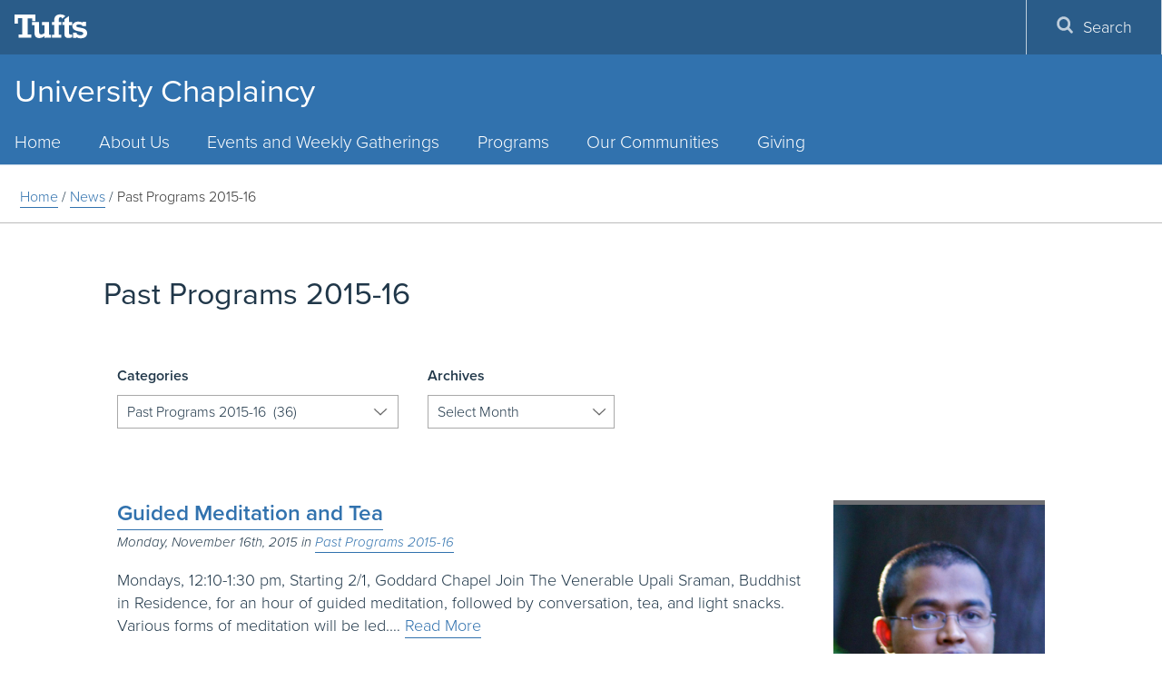

--- FILE ---
content_type: text/html; charset=UTF-8
request_url: https://chaplaincy.tufts.edu/blog/news/category/past-programs-2015-2016/page/3/
body_size: 15637
content:
<!DOCTYPE html>
<html lang="en">
<head>
  <meta charset="utf-8">
  <meta http-equiv="X-UA-Compatible" content="IE=edge">
  <meta name="viewport" content="width=device-width, initial-scale=1">
  <!-- The above 3 meta tags *must* come first in the head; any other head content must come *after* these tags -->
  <meta name="description" content="" />
  <link rel="icon" href="https://chaplaincy.tufts.edu/wp-content/themes/jumbopress-base/assets/images/favicon_tufts.png">
  <meta name="HandheldFriendly" content="true" />
  <link rel="profile" href="https://www.w3.org/1999/xhtml/vocab" />
  <link rel="apple-touch-icon" sizes="57x57" href="https://chaplaincy.tufts.edu/wp-content/themes/jumbopress-base/assets/images/favicons/apple-touch-icon-57x57.png"/>
  <link rel="apple-touch-icon" sizes="60x60" href="https://chaplaincy.tufts.edu/wp-content/themes/jumbopress-base/assets/images/favicons/apple-touch-icon-60x60.png"/>
  <link rel="apple-touch-icon" sizes="72x72" href="https://chaplaincy.tufts.edu/wp-content/themes/jumbopress-base/assets/images/favicons/apple-touch-icon-72x72.png"/>
  <link rel="apple-touch-icon" sizes="76x76" href="https://chaplaincy.tufts.edu/wp-content/themes/jumbopress-base/assets/images/favicons/apple-touch-icon-76x76.png"/>
  <link rel="apple-touch-icon" sizes="114x114" href="https://chaplaincy.tufts.edu/wp-content/themes/jumbopress-base/assets/images/favicons/apple-touch-icon-114x114.png"/>
  <link rel="apple-touch-icon" sizes="120x120" href="https://chaplaincy.tufts.edu/wp-content/themes/jumbopress-base/assets/images/favicons/apple-touch-icon-120x120.png"/>
  <link rel="apple-touch-icon" sizes="144x144" href="https://chaplaincy.tufts.edu/wp-content/themes/jumbopress-base/assets/images/favicons/apple-touch-icon-144x144.png"/>
  <link rel="apple-touch-icon" sizes="152x152" href="https://chaplaincy.tufts.edu/wp-content/themes/jumbopress-base/assets/images/favicons/apple-touch-icon-152x152.png"/>
  <link rel="apple-touch-icon" sizes="180x180" href="https://chaplaincy.tufts.edu/wp-content/themes/jumbopress-base/assets/images/favicons/apple-touch-icon-180x180.png"/>
  <link rel="icon" type="image/png" href="https://chaplaincy.tufts.edu/wp-content/themes/jumbopress-base/assets/images/favicons/favicon-32x32.png" sizes="32x32"/>
  <link rel="icon" type="image/png" href="https://chaplaincy.tufts.edu/wp-content/themes/jumbopress-base/assets/images/favicons/android-chrome-192x192.png" sizes="192x192"/>
  <link rel="icon" type="image/png" href="https://chaplaincy.tufts.edu/wp-content/themes/jumbopress-base/assets/images/favicons/android-chrome-144x144.png" sizes="144x144"/>
  <link rel="icon" type="image/png" href="https://chaplaincy.tufts.edu/wp-content/themes/jumbopress-base/assets/images/favicons/android-chrome-96x96.png" sizes="96x96"/>
  <link rel="icon" type="image/png" href="https://chaplaincy.tufts.edu/wp-content/themes/jumbopress-base/assets/images/favicons/android-chrome-72x72.png" sizes="72x72"/>
  <link rel="icon" type="image/png" href="https://chaplaincy.tufts.edu/wp-content/themes/jumbopress-base/assets/images/favicons/android-chrome-48x48.png" sizes="48x48"/>
  <link rel="icon" type="image/png" href="https://chaplaincy.tufts.edu/wp-content/themes/jumbopress-base/assets/images/favicons/android-chrome-36x36.png" sizes="36x36"/>
  <link rel="icon" type="image/png" href="https://chaplaincy.tufts.edu/wp-content/themes/jumbopress-base/assets/images/favicons/favicon-96x96.png" sizes="96x96"/>
  <link rel="icon" type="image/png" href="https://chaplaincy.tufts.edu/wp-content/themes/jumbopress-base/assets/images/favicons/favicon-16x16.png" sizes="16x16"/>
  <link rel="mask-icon" href="https://chaplaincy.tufts.edu/wp-content/themes/jumbopress-base/assets/images/favicons/safari-pinned-tab.svg" color="#3e8ede"/>
  <meta name="msapplication-TileColor" content="#3e8ede"/>
  <meta name="msapplication-TileImage" content="https://chaplaincy.tufts.edu/wp-content/themes/jumbopress-base/assets/images/favicons/mstile-144x144.png"/>

	  <meta name='robots' content='index, follow, max-image-preview:large, max-snippet:-1, max-video-preview:-1' />

	<!-- This site is optimized with the Yoast SEO plugin v24.3 - https://yoast.com/wordpress/plugins/seo/ -->
	<title>Past Programs 2015-16 Archives - Page 3 of 4 - Tufts University Chaplaincy</title>
	<link rel="canonical" href="https://chaplaincy.tufts.edu/blog/news/category/past-programs-2015-2016/page/3/" />
	<link rel="prev" href="https://chaplaincy.tufts.edu/blog/news/category/past-programs-2015-2016/page/2/" />
	<link rel="next" href="https://chaplaincy.tufts.edu/blog/news/category/past-programs-2015-2016/page/4/" />
	<meta property="og:locale" content="en_US" />
	<meta property="og:type" content="article" />
	<meta property="og:title" content="Past Programs 2015-16 Archives - Page 3 of 4 - Tufts University Chaplaincy" />
	<meta property="og:url" content="https://chaplaincy.tufts.edu/blog/news/category/past-programs-2015-2016/" />
	<meta property="og:site_name" content="Tufts University Chaplaincy" />
	<meta name="twitter:card" content="summary_large_image" />
	<script type="application/ld+json" class="yoast-schema-graph">{"@context":"https://schema.org","@graph":[{"@type":"CollectionPage","@id":"https://chaplaincy.tufts.edu/blog/news/category/past-programs-2015-2016/","url":"https://chaplaincy.tufts.edu/blog/news/category/past-programs-2015-2016/page/3/","name":"Past Programs 2015-16 Archives - Page 3 of 4 - Tufts University Chaplaincy","isPartOf":{"@id":"https://chaplaincy.tufts.edu/#website"},"primaryImageOfPage":{"@id":"https://chaplaincy.tufts.edu/blog/news/category/past-programs-2015-2016/page/3/#primaryimage"},"image":{"@id":"https://chaplaincy.tufts.edu/blog/news/category/past-programs-2015-2016/page/3/#primaryimage"},"thumbnailUrl":"https://chaplaincy.tufts.edu/wp-content/uploads/Upali-photo-3-copy1.jpg","breadcrumb":{"@id":"https://chaplaincy.tufts.edu/blog/news/category/past-programs-2015-2016/page/3/#breadcrumb"},"inLanguage":"en-US"},{"@type":"ImageObject","inLanguage":"en-US","@id":"https://chaplaincy.tufts.edu/blog/news/category/past-programs-2015-2016/page/3/#primaryimage","url":"https://chaplaincy.tufts.edu/wp-content/uploads/Upali-photo-3-copy1.jpg","contentUrl":"https://chaplaincy.tufts.edu/wp-content/uploads/Upali-photo-3-copy1.jpg","width":"1130","height":"1344"},{"@type":"BreadcrumbList","@id":"https://chaplaincy.tufts.edu/blog/news/category/past-programs-2015-2016/page/3/#breadcrumb","itemListElement":[{"@type":"ListItem","position":1,"name":"Home","item":"https://chaplaincy.tufts.edu/"},{"@type":"ListItem","position":2,"name":"Past Programs 2015-16"}]},{"@type":"WebSite","@id":"https://chaplaincy.tufts.edu/#website","url":"https://chaplaincy.tufts.edu/","name":"Tufts University Chaplaincy","description":"","potentialAction":[{"@type":"SearchAction","target":{"@type":"EntryPoint","urlTemplate":"https://chaplaincy.tufts.edu/?s={search_term_string}"},"query-input":{"@type":"PropertyValueSpecification","valueRequired":true,"valueName":"search_term_string"}}],"inLanguage":"en-US"}]}</script>
	<!-- / Yoast SEO plugin. -->


<link rel='dns-prefetch' href='//chaplaincy.tufts.edu' />
<link rel='dns-prefetch' href='//maps.googleapis.com' />
<link rel="alternate" type="application/rss+xml" title="Tufts University Chaplaincy &raquo; Feed" href="https://chaplaincy.tufts.edu/feed/" />
<link rel="alternate" type="application/rss+xml" title="Tufts University Chaplaincy &raquo; Comments Feed" href="https://chaplaincy.tufts.edu/comments/feed/" />
<link rel="alternate" type="application/rss+xml" title="Tufts University Chaplaincy &raquo; Past Programs 2015-16 Category Feed" href="https://chaplaincy.tufts.edu/blog/news/category/past-programs-2015-2016/feed/" />
<script type="text/javascript">
/* <![CDATA[ */
window._wpemojiSettings = {"baseUrl":"https:\/\/s.w.org\/images\/core\/emoji\/15.0.3\/72x72\/","ext":".png","svgUrl":"https:\/\/s.w.org\/images\/core\/emoji\/15.0.3\/svg\/","svgExt":".svg","source":{"concatemoji":"https:\/\/chaplaincy.tufts.edu\/wp-includes\/js\/wp-emoji-release.min.js"}};
/*! This file is auto-generated */
!function(i,n){var o,s,e;function c(e){try{var t={supportTests:e,timestamp:(new Date).valueOf()};sessionStorage.setItem(o,JSON.stringify(t))}catch(e){}}function p(e,t,n){e.clearRect(0,0,e.canvas.width,e.canvas.height),e.fillText(t,0,0);var t=new Uint32Array(e.getImageData(0,0,e.canvas.width,e.canvas.height).data),r=(e.clearRect(0,0,e.canvas.width,e.canvas.height),e.fillText(n,0,0),new Uint32Array(e.getImageData(0,0,e.canvas.width,e.canvas.height).data));return t.every(function(e,t){return e===r[t]})}function u(e,t,n){switch(t){case"flag":return n(e,"\ud83c\udff3\ufe0f\u200d\u26a7\ufe0f","\ud83c\udff3\ufe0f\u200b\u26a7\ufe0f")?!1:!n(e,"\ud83c\uddfa\ud83c\uddf3","\ud83c\uddfa\u200b\ud83c\uddf3")&&!n(e,"\ud83c\udff4\udb40\udc67\udb40\udc62\udb40\udc65\udb40\udc6e\udb40\udc67\udb40\udc7f","\ud83c\udff4\u200b\udb40\udc67\u200b\udb40\udc62\u200b\udb40\udc65\u200b\udb40\udc6e\u200b\udb40\udc67\u200b\udb40\udc7f");case"emoji":return!n(e,"\ud83d\udc26\u200d\u2b1b","\ud83d\udc26\u200b\u2b1b")}return!1}function f(e,t,n){var r="undefined"!=typeof WorkerGlobalScope&&self instanceof WorkerGlobalScope?new OffscreenCanvas(300,150):i.createElement("canvas"),a=r.getContext("2d",{willReadFrequently:!0}),o=(a.textBaseline="top",a.font="600 32px Arial",{});return e.forEach(function(e){o[e]=t(a,e,n)}),o}function t(e){var t=i.createElement("script");t.src=e,t.defer=!0,i.head.appendChild(t)}"undefined"!=typeof Promise&&(o="wpEmojiSettingsSupports",s=["flag","emoji"],n.supports={everything:!0,everythingExceptFlag:!0},e=new Promise(function(e){i.addEventListener("DOMContentLoaded",e,{once:!0})}),new Promise(function(t){var n=function(){try{var e=JSON.parse(sessionStorage.getItem(o));if("object"==typeof e&&"number"==typeof e.timestamp&&(new Date).valueOf()<e.timestamp+604800&&"object"==typeof e.supportTests)return e.supportTests}catch(e){}return null}();if(!n){if("undefined"!=typeof Worker&&"undefined"!=typeof OffscreenCanvas&&"undefined"!=typeof URL&&URL.createObjectURL&&"undefined"!=typeof Blob)try{var e="postMessage("+f.toString()+"("+[JSON.stringify(s),u.toString(),p.toString()].join(",")+"));",r=new Blob([e],{type:"text/javascript"}),a=new Worker(URL.createObjectURL(r),{name:"wpTestEmojiSupports"});return void(a.onmessage=function(e){c(n=e.data),a.terminate(),t(n)})}catch(e){}c(n=f(s,u,p))}t(n)}).then(function(e){for(var t in e)n.supports[t]=e[t],n.supports.everything=n.supports.everything&&n.supports[t],"flag"!==t&&(n.supports.everythingExceptFlag=n.supports.everythingExceptFlag&&n.supports[t]);n.supports.everythingExceptFlag=n.supports.everythingExceptFlag&&!n.supports.flag,n.DOMReady=!1,n.readyCallback=function(){n.DOMReady=!0}}).then(function(){return e}).then(function(){var e;n.supports.everything||(n.readyCallback(),(e=n.source||{}).concatemoji?t(e.concatemoji):e.wpemoji&&e.twemoji&&(t(e.twemoji),t(e.wpemoji)))}))}((window,document),window._wpemojiSettings);
/* ]]> */
</script>
<link rel='stylesheet' id='sbi_styles-css' href='https://chaplaincy.tufts.edu/wp-content/plugins/instagram-feed/css/sbi-styles.min.css?ver=6.6.1' type='text/css' media='all' />
<style id='wp-emoji-styles-inline-css' type='text/css'>

	img.wp-smiley, img.emoji {
		display: inline !important;
		border: none !important;
		box-shadow: none !important;
		height: 1em !important;
		width: 1em !important;
		margin: 0 0.07em !important;
		vertical-align: -0.1em !important;
		background: none !important;
		padding: 0 !important;
	}
</style>
<link rel='stylesheet' id='style_css-css' href='https://chaplaincy.tufts.edu/wp-content/plugins/jumbopress-plugin-overrides//css/style.css' type='text/css' media='all' />
<link rel='stylesheet' id='main_css-css' href='https://chaplaincy.tufts.edu/wp-content/themes/jumbopress-base/assets/css/jumbopress-base.css' type='text/css' media='all' />
<link rel='stylesheet' id='rt_frontend_style-css' href='https://chaplaincy.tufts.edu/wp-content/plugins/automatic-responsive-tables/css/style.css' type='text/css' media='all' />
<!--[if lt IE 9]>
<link rel='stylesheet' id='art_ie_stylesheet-css' href='https://chaplaincy.tufts.edu/wp-content/plugins/automatic-responsive-tables/css/style-ie.css' type='text/css' media='all' />
<![endif]-->
<script type="text/javascript" src="https://chaplaincy.tufts.edu/wp-includes/js/jquery/jquery.min.js?ver=3.7.1" id="jquery-core-js"></script>
<script type="text/javascript" src="https://chaplaincy.tufts.edu/wp-includes/js/jquery/jquery-migrate.min.js?ver=3.4.1" id="jquery-migrate-js"></script>
<script type="text/javascript" src="https://chaplaincy.tufts.edu/wp-content/plugins/automatic-responsive-tables/js/script.js" id="rt_frontend_script-js"></script>
<link rel="https://api.w.org/" href="https://chaplaincy.tufts.edu/wp-json/" /><link rel="alternate" type="application/json" href="https://chaplaincy.tufts.edu/wp-json/wp/v2/categories/17" />	<!-- Google Tag Manager -->
	<script>(function(w,d,s,l,i){w[l]=w[l]||[];w[l].push({'gtm.start':
	new Date().getTime(),event:'gtm.js'});var f=d.getElementsByTagName(s)[0],
	j=d.createElement(s),dl=l!='dataLayer'?'&l='+l:'';j.async=true;j.src=
	'https://www.googletagmanager.com/gtm.js?id='+i+dl;f.parentNode.insertBefore(j,f);
	})(window,document,'script','dataLayer','GTM-K3HVFWR7');</script>
	<!-- End Google Tag Manager -->
	
			<style type="text/css" id="wp-custom-css">
			.member_title {
	font-size: 18px !important;
	font-weight: bold !important;
}

.company_name, .team-secondary-position {
	color: inherit !important;
}		</style>
		  <meta property="fb:pages" content="9594588036">
</head>

<body data-rsssl=1 class="archive paged category category-past-programs-2015-2016 category-17 paged-3 category-paged-3 body--header-home department--one-line">

    
    <header class="header">
      

    <div class="header__wrap">
        <div class="header__title">                    <a class="hidden-xs hidden-sm" href="https://chaplaincy.tufts.edu">
                University Chaplaincy<br/>                            </a>
            </div>
      

<a class="header__menu-toggle" href="#">
    <span class="header__menu-toggle__open">
        <span class="svgstore svgstore--menu">
            <svg role="img" aria-labelledby="menu-open-title">
                <title id="menu-open-title">Open Menu</title>
                <use xmlns:xlink="http://www.w3.org/1999/xlink" xlink:href="https://chaplaincy.tufts.edu/wp-content/themes/jumbopress-base/assets/images/svgstore.svg#menu"></use>
            </svg>
        </span>
    </span>
    <span class="header__menu-toggle__close">
        <span class="svgstore svgstore--close">
            <svg role="img" aria-labelledby="menu-close-title">
                <title id="menu-close-title">Close Menu</title>
                <use xmlns:xlink="http://www.w3.org/1999/xlink" xlink:href="https://chaplaincy.tufts.edu/wp-content/themes/jumbopress-base/assets/images/svgstore.svg#close"></use>
            </svg>
        </span>
    </span> 
</a>
<a class="header__search-toggle" href="#">
    <span class="header__search-toggle__open">
        <span class="svgstore svgstore--search">
            <svg role="img" aria-labelledby="search-open-title">
                <title id="search-open-title">Open Search</title>
                <use xmlns:xlink="http://www.w3.org/1999/xlink" xlink:href="https://chaplaincy.tufts.edu/wp-content/themes/jumbopress-base/assets/images/svgstore.svg#search"></use>
            </svg>
        </span>
    </span>
    <span class="header__search-toggle__close">
        <span class="svgstore svgstore--close">
            <svg role="img" aria-labelledby="search-close-title">
                <title id="search-close-title">Close Search</title>
                <use xmlns:xlink="http://www.w3.org/1999/xlink" xlink:href="https://chaplaincy.tufts.edu/wp-content/themes/jumbopress-base/assets/images/svgstore.svg#close"></use>
            </svg>
        </span>
    </span>
</a>
      
<div class="lockup hidden-lg hidden-md">
    <a class="lockup__logo" href="https://www.tufts.edu/">
        <span class="svgstore svgstore--logo-full">
            <svg role="img" aria-labelledby="tufts-logo-title">
                <title id="tufts-logo-title">Tufts University</title>
                <use xmlns:xlink="http://www.w3.org/1999/xlink" xlink:href="https://chaplaincy.tufts.edu/wp-content/themes/jumbopress-base/assets/images/svgstore.svg#logo"></use>
            </svg>
        </span>
    </a>
</div>    </header>
    
    <div class="menus">
      <div class="menu__wrap">
        

<div class="lockup hidden-sm hidden-xs">
    <a class="lockup__logo" href="http://www.tufts.edu/">
        <span class="svgstore svgstore--logo-full">
            <svg role="img" aria-labelledby="tufts-logo-title">
                <title id="tufts-logo-title">Tufts University</title>
                <use xmlns:xlink="http://www.w3.org/1999/xlink" xlink:href="https://chaplaincy.tufts.edu/wp-content/themes/jumbopress-base/assets/images/svgstore.svg#logo"></use>
            </svg>
        </span>
    </a>
            <a href="#main-content" class="visually-hidden-focusable skip-link" tabindex="5">
            Skip to main content
        </a>
</div>        
    <div id="primary_nav_wrap" class= "top-navigation" >
        <nav id="top-navigation-primary" role="navigation" aria-label="Main Menu">
            <h2 class="sr-only">Main Menu</h2>
            <ul id="menu-top-menu" class="menu main-menu menu-depth-0 menu-even" role="menubar"><li id="nav-menu-item-7572" class="main-menu-item menu-item-depth-0 menu-item menu-item-type-post_type menu-item-object-page menu-item-home" ><a href="https://chaplaincy.tufts.edu/" class="menu-link main-menu-link">Home</a></li>
<li id="nav-menu-item-4350" class="main-menu-item menu-item-depth-0 menu-item menu-item-type-post_type menu-item-object-page menu-item-has-children"  aria-hidden="true" aria-label="submenu" ><a href="https://chaplaincy.tufts.edu/about/" class="menu-link main-menu-link">About Us</a>
<ul id="menu-accordion-1" class="sub-menu menu-depth-1" role="menu">
	<li id="nav-menu-item-4203" class="sub-menu-item menu-item-depth-1 menu-item menu-item-type-post_type menu-item-object-page menu-item-has-children"  aria-hidden="true" aria-label="submenu" ><a href="https://chaplaincy.tufts.edu/university-chaplaincy-mission-statement/" class="menu-link sub-menu-link">Our Mission</a>
	<ul id="menu-accordion-2" class="sub-menu menu-depth-2" role="menu">
		<li id="nav-menu-item-12271" class="sub-menu-item menu-item-depth-2 menu-item menu-item-type-post_type menu-item-object-page" ><a href="https://chaplaincy.tufts.edu/spiritual-care-at-the-university-chaplaincy/" class="menu-link sub-menu-link">Spiritual Care at the University Chaplaincy</a></li>
	</ul>
</li>
	<li id="nav-menu-item-8128" class="sub-menu-item menu-item-depth-1 menu-item menu-item-type-custom menu-item-object-custom" ><a href="https://chaplaincy.tufts.edu/contact/" class="menu-link sub-menu-link">Meet the Team</a></li>
	<li id="nav-menu-item-322" class="sub-menu-item menu-item-depth-1 menu-item menu-item-type-post_type menu-item-object-page menu-item-has-children"  aria-hidden="true" aria-label="submenu" ><a href="https://chaplaincy.tufts.edu/sacred-spaces/" class="menu-link sub-menu-link">Our Spaces</a>
	<ul id="menu-accordion-3" class="sub-menu menu-depth-2" role="menu">
		<li id="nav-menu-item-2375" class="sub-menu-item menu-item-depth-2 menu-item menu-item-type-post_type menu-item-object-page" ><a href="https://chaplaincy.tufts.edu/on-campus-sacred-spaces/" class="menu-link sub-menu-link">Sacred Spaces on Tufts Campuses</a></li>
		<li id="nav-menu-item-12370" class="sub-menu-item menu-item-depth-2 menu-item menu-item-type-post_type menu-item-object-page" ><a href="https://chaplaincy.tufts.edu/tufts-university-chaplaincy-weddings-memorials/" class="menu-link sub-menu-link">Tufts University Chaplaincy Weddings and Memorials</a></li>
		<li id="nav-menu-item-6874" class="sub-menu-item menu-item-depth-2 menu-item menu-item-type-post_type menu-item-object-page" ><a href="https://chaplaincy.tufts.edu/reservations/" class="menu-link sub-menu-link">Space Reservation Request</a></li>
	</ul>
</li>
	<li id="nav-menu-item-15569" class="sub-menu-item menu-item-depth-1 menu-item menu-item-type-post_type menu-item-object-page" ><a href="https://chaplaincy.tufts.edu/music/" class="menu-link sub-menu-link">University Chaplaincy Music Program</a></li>
	<li id="nav-menu-item-15114" class="sub-menu-item menu-item-depth-1 menu-item menu-item-type-post_type menu-item-object-page menu-item-has-children"  aria-hidden="true" aria-label="submenu" ><a href="https://chaplaincy.tufts.edu/multifaith-engagement/" class="menu-link sub-menu-link">Interfaith Engagement</a>
	<ul id="menu-accordion-4" class="sub-menu menu-depth-2" role="menu">
		<li id="nav-menu-item-13140" class="sub-menu-item menu-item-depth-2 menu-item menu-item-type-post_type menu-item-object-page" ><a href="https://chaplaincy.tufts.edu/interfaith-ambassadors/" class="menu-link sub-menu-link">Interfaith Ambassadors</a></li>
		<li id="nav-menu-item-5889" class="sub-menu-item menu-item-depth-2 menu-item menu-item-type-post_type menu-item-object-page" ><a href="https://chaplaincy.tufts.edu/interfaith-student-council-2/" class="menu-link sub-menu-link">Interfaith Student Council</a></li>
		<li id="nav-menu-item-12554" class="sub-menu-item menu-item-depth-2 menu-item menu-item-type-post_type menu-item-object-page" ><a href="https://chaplaincy.tufts.edu/be-friend-interfaith-friendship-project/" class="menu-link sub-menu-link">Be-Friend: The Interfaith Friendship Project</a></li>
	</ul>
</li>
	<li id="nav-menu-item-15158" class="sub-menu-item menu-item-depth-1 menu-item menu-item-type-post_type menu-item-object-page" ><a href="https://chaplaincy.tufts.edu/news-2/" class="menu-link sub-menu-link">News</a></li>
	<li id="nav-menu-item-11696" class="sub-menu-item menu-item-depth-1 menu-item menu-item-type-post_type menu-item-object-page menu-item-has-children"  aria-hidden="true" aria-label="submenu" ><a href="https://chaplaincy.tufts.edu/chaplaincy-newsletters/" class="menu-link sub-menu-link">Chaplaincy Newsletters</a>
	<ul id="menu-accordion-5" class="sub-menu menu-depth-2" role="menu">
		<li id="nav-menu-item-3579" class="sub-menu-item menu-item-depth-2 menu-item menu-item-type-post_type menu-item-object-page" ><a href="https://chaplaincy.tufts.edu/weekly-enews-archive/" class="menu-link sub-menu-link">Weekly e-News Archive</a></li>
	</ul>
</li>
	<li id="nav-menu-item-8751" class="sub-menu-item menu-item-depth-1 menu-item menu-item-type-post_type menu-item-object-page menu-item-has-children"  aria-hidden="true" aria-label="submenu" ><a href="https://chaplaincy.tufts.edu/about/university-chaplaincy-history/" class="menu-link sub-menu-link">History</a>
	<ul id="menu-accordion-6" class="sub-menu menu-depth-2" role="menu">
		<li id="nav-menu-item-327" class="sub-menu-item menu-item-depth-2 menu-item menu-item-type-post_type menu-item-object-page" ><a href="https://chaplaincy.tufts.edu/sacred-spaces/goddard-history/" class="menu-link sub-menu-link">Goddard Chapel History</a></li>
		<li id="nav-menu-item-7976" class="sub-menu-item menu-item-depth-2 menu-item menu-item-type-post_type menu-item-object-page" ><a href="https://chaplaincy.tufts.edu/interfaith-center/" class="menu-link sub-menu-link">Interfaith Center History</a></li>
	</ul>
</li>
</ul>
</li>
<li id="nav-menu-item-11672" class="main-menu-item menu-item-depth-0 menu-item menu-item-type-post_type menu-item-object-page" ><a href="https://chaplaincy.tufts.edu/weekly-gatherings-2/" class="menu-link main-menu-link">Events and Weekly Gatherings</a></li>
<li id="nav-menu-item-1144" class="main-menu-item menu-item-depth-0 menu-item menu-item-type-post_type menu-item-object-page menu-item-has-children"  aria-hidden="true" aria-label="submenu" ><a href="https://chaplaincy.tufts.edu/programs-services/" class="menu-link main-menu-link">Programs</a>
<ul id="menu-accordion-7" class="sub-menu menu-depth-1" role="menu">
	<li id="nav-menu-item-15753" class="sub-menu-item menu-item-depth-1 menu-item menu-item-type-custom menu-item-object-custom" ><a href="https://chaplaincy.tufts.edu/be-friend-interfaith-friendship-project/" class="menu-link sub-menu-link">Be-Friend Interfaith Program</a></li>
	<li id="nav-menu-item-12331" class="sub-menu-item menu-item-depth-1 menu-item menu-item-type-custom menu-item-object-custom" ><a href="https://chaplaincy.tufts.edu/illumination/" class="menu-link sub-menu-link">Illumination Ceremony</a></li>
	<li id="nav-menu-item-12343" class="sub-menu-item menu-item-depth-1 menu-item menu-item-type-custom menu-item-object-custom" ><a href="https://chaplaincy.tufts.edu/university-chaplaincy-programs-during-fall-orientation-2025" class="menu-link sub-menu-link">Fall 2025 Orientation Events</a></li>
	<li id="nav-menu-item-11087" class="sub-menu-item menu-item-depth-1 menu-item menu-item-type-post_type menu-item-object-page" ><a href="https://chaplaincy.tufts.edu/fall-semester-concerts/" class="menu-link sub-menu-link">Pax et Lux: A Multifaith Winter Celebration</a></li>
	<li id="nav-menu-item-4762" class="sub-menu-item menu-item-depth-1 menu-item menu-item-type-post_type menu-item-object-page menu-item-has-children"  aria-hidden="true" aria-label="submenu" ><a href="https://chaplaincy.tufts.edu/mlk/" class="menu-link sub-menu-link">MLK Celebration</a>
	<ul id="menu-accordion-8" class="sub-menu menu-depth-2" role="menu">
		<li id="nav-menu-item-15106" class="sub-menu-item menu-item-depth-2 menu-item menu-item-type-post_type menu-item-object-page" ><a href="https://chaplaincy.tufts.edu/studentvoicesmlk/" class="menu-link sub-menu-link">MLK Student Voices Award</a></li>
		<li id="nav-menu-item-13434" class="sub-menu-item menu-item-depth-2 menu-item menu-item-type-post_type menu-item-object-page" ><a href="https://chaplaincy.tufts.edu/mlkdoca/" class="menu-link sub-menu-link">MLK Day of Community Action</a></li>
	</ul>
</li>
	<li id="nav-menu-item-9295" class="sub-menu-item menu-item-depth-1 menu-item menu-item-type-post_type menu-item-object-page menu-item-has-children"  aria-hidden="true" aria-label="submenu" ><a href="https://chaplaincy.tufts.edu/music/" class="menu-link sub-menu-link">University Chaplaincy Music Program</a>
	<ul id="menu-accordion-9" class="sub-menu menu-depth-2" role="menu">
		<li id="nav-menu-item-13950" class="sub-menu-item menu-item-depth-2 menu-item menu-item-type-post_type menu-item-object-page" ><a href="https://chaplaincy.tufts.edu/voicesforpeaceandlight/" class="menu-link sub-menu-link">Voices for Peace and Light</a></li>
	</ul>
</li>
	<li id="nav-menu-item-1524" class="sub-menu-item menu-item-depth-1 menu-item menu-item-type-post_type menu-item-object-page" ><a href="https://chaplaincy.tufts.edu/russell-lecture/" class="menu-link sub-menu-link">Russell Lecture on Spiritual Life</a></li>
	<li id="nav-menu-item-4788" class="sub-menu-item menu-item-depth-1 menu-item menu-item-type-post_type menu-item-object-page menu-item-has-children"  aria-hidden="true" aria-label="submenu" ><a href="https://chaplaincy.tufts.edu/baccalaureate/" class="menu-link sub-menu-link">Baccalaureate Ceremony for the Class of 2026</a>
	<ul id="menu-accordion-10" class="sub-menu menu-depth-2" role="menu">
		<li id="nav-menu-item-6247" class="sub-menu-item menu-item-depth-2 menu-item menu-item-type-post_type menu-item-object-page" ><a href="https://chaplaincy.tufts.edu/wendellphillips/" class="menu-link sub-menu-link">Wendell Phillips Address at Baccalaureate Ceremony</a></li>
	</ul>
</li>
	<li id="nav-menu-item-14581" class="sub-menu-item menu-item-depth-1 menu-item menu-item-type-post_type menu-item-object-page" ><a href="https://chaplaincy.tufts.edu/commencement-weekend-gatherings/" class="menu-link sub-menu-link">Commencement Weekend Gatherings</a></li>
</ul>
</li>
<li id="nav-menu-item-4339" class="main-menu-item menu-item-depth-0 menu-item menu-item-type-post_type menu-item-object-page menu-item-has-children"  aria-hidden="true" aria-label="submenu" ><a href="https://chaplaincy.tufts.edu/communities-2/" class="menu-link main-menu-link">Our Communities</a>
<ul id="menu-accordion-11" class="sub-menu menu-depth-1" role="menu">
	<li id="nav-menu-item-15339" class="sub-menu-item menu-item-depth-1 menu-item menu-item-type-custom menu-item-object-custom" ><a href="https://chaplaincy.tufts.edu/africana/" class="menu-link sub-menu-link">Africana Spirituality Community Gathering Series</a></li>
	<li id="nav-menu-item-15576" class="sub-menu-item menu-item-depth-1 menu-item menu-item-type-custom menu-item-object-custom" ><a href="https://chaplaincy.tufts.edu/buddhist/" class="menu-link sub-menu-link">Buddhist Chaplaincy</a></li>
	<li id="nav-menu-item-15577" class="sub-menu-item menu-item-depth-1 menu-item menu-item-type-custom menu-item-object-custom" ><a href="https://chaplaincy.tufts.edu/catholic-chaplaincy/" class="menu-link sub-menu-link">Catholic Chaplaincy</a></li>
	<li id="nav-menu-item-15578" class="sub-menu-item menu-item-depth-1 menu-item menu-item-type-custom menu-item-object-custom" ><a href="https://chaplaincy.tufts.edu/hindu/" class="menu-link sub-menu-link">Hindu Community</a></li>
	<li id="nav-menu-item-15579" class="sub-menu-item menu-item-depth-1 menu-item menu-item-type-custom menu-item-object-custom" ><a href="https://chaplaincy.tufts.edu/humanist/" class="menu-link sub-menu-link">Humanist Chaplaincy</a></li>
	<li id="nav-menu-item-15580" class="sub-menu-item menu-item-depth-1 menu-item menu-item-type-custom menu-item-object-custom" ><a href="https://hillel.tufts.edu/" class="menu-link sub-menu-link">Jewish Chaplaincy at Tufts Hillel</a></li>
	<li id="nav-menu-item-15581" class="sub-menu-item menu-item-depth-1 menu-item menu-item-type-custom menu-item-object-custom" ><a href="https://chaplaincy.tufts.edu/muslim-chaplaincy/" class="menu-link sub-menu-link">Muslim Chaplaincy</a></li>
	<li id="nav-menu-item-15582" class="sub-menu-item menu-item-depth-1 menu-item menu-item-type-custom menu-item-object-custom" ><a href="https://chaplaincy.tufts.edu/protestant/" class="menu-link sub-menu-link">Protestant Chaplaincy</a></li>
</ul>
</li>
<li id="nav-menu-item-8093" class="main-menu-item menu-item-depth-0 menu-item menu-item-type-post_type menu-item-object-page" ><a href="https://chaplaincy.tufts.edu/giving/" class="menu-link main-menu-link">Giving</a></li>
</ul>        </nav>
    </div>
        
<div class="menu__tactical-wrap">
    <ul class="menu__tactical">
        
        

        

        

        
<li class="menu__tactical__item">
    <button type="button" class="menu__tactical__button hidden-sm hidden-xs" data-toggle="modal" data-target="#searchModal">
        <span class="menu__tactical__icon">
            <span class="svgstore svgstore--search">
                <svg role="img" aria-labelledby="search-open-title">
                    <title id="search-open-title">Open Search</title>
                    <use xmlns:xlink="http://www.w3.org/1999/xlink" xlink:href="https://chaplaincy.tufts.edu/wp-content/themes/jumbopress-base/assets/images/svgstore.svg#search"></use>
                </svg>
            </span>
        </span>
        Search
    </button>
</li>    </ul>
</div>      </div>
    </div>

    
<div role="dialog" aria-labelledby="searchModal">
    <div class="modal modal-fullscreen fade" id="searchModal" tabindex="-1" role="dialog">
        <div class="modal-dialog" role="document">
            <div class="modal-content">
                <div class="modal-body">
                    <button type="button" class="close" data-dismiss="modal" aria-label="Close">
                        <span class="svgstore svgstore--close">
                            <svg role="img" aria-labelledby="search-section-close-title">
                                <title id="search-section-close-title">Close Search Section</title>
                                <use xmlns:xlink="http://www.w3.org/1999/xlink" xlink:href="https://chaplaincy.tufts.edu/wp-content/themes/jumbopress-base/assets/images/svgstore.svg#close"></use>
                            </svg>
                        </span><!-- /.svgstore-close -->
                    </button>
                    <form action="https://chaplaincy.tufts.edu/" id="searchform" class="search__form" method="get">
                        <div>
                            <label for="search" class="sr-only">Search</label>
                            <input id="search" class="search__input" type="text" name="s" placeholder="Search" />
                            <button type="submit" name="op" class="search__button" value="Search" id="searchsubmit">
                                <span class="svgstore svgstore--search">
                                    <svg role="img" aria-labelledby="search-form-title">
                                        <title id="search-form-title">Search</title>
                                        <use xmlns:xlink="http://www.w3.org/1999/xlink" xlink:href="https://chaplaincy.tufts.edu/wp-content/themes/jumbopress-base/assets/images/svgstore.svg#search"></use>
                                    </svg>
                                </span><!-- /.svgstore-search -->
                            </button><!-- /.modal -->
                        </div>
                    </form><!-- /#searchform -->
                </div><!-- /.modal-body -->
            </div><!-- /.modal-content -->
        </div><!-- /.modal-dialog -->
    </div><!-- /.modal -->
</div>    
<div role="dialog" aria-labelledby="directoryModal">
    <div class="modal modal-fullscreen fade" tabindex="-1" role="dialog">
        <div id="directoryModal" class="modal-dialog" role="document">
            <div class="modal-content">
                <div class="modal-body">
                    <button type="button" class="close" data-dismiss="modal" aria-label="Close">
                        <span class="svgstore svgstore--close">
                            <svg role="img" aria-labelledby="search-section-close-title">
                                <title id="search-section-close-title">Close Directory</title>
                                <use xmlns:xlink="http://www.w3.org/1999/xlink" xlink:href="https://chaplaincy.tufts.edu/wp-content/themes/jumbopress-base/assets/images/svgstore.svg#close"></use>
                            </svg>
                        </span><!-- /.svgstore-close -->
                    </button><!-- /.close -->
                    <form action="https://whitepages.tufts.edu/searchresults.cgi" class="search__form" method="post" name="whitepages" id="whitepages">
                        <div>
                            <label for="directory__input" class="sr-only">Search People</label>
                            <input class="search__input" id="directory__input" maxlength="32" name="search" placeholder="Find People" size="25" type="text"  />
                            <button type="submit" class="search__button" value="Search" id="searchsubmit">
                                <span class="svgstore svgstore--search">
                                    <svg role="img" aria-labelledby="search-form-title">
                                        <title id="search-form-title">Search Directory</title>
                                        <use xmlns:xlink="http://www.w3.org/1999/xlink" xlink:href="https://chaplaincy.tufts.edu/wp-content/themes/jumbopress-base/assets/images/svgstore.svg#search"></use>
                                    </svg>
                                </span><!-- /.svgstore-search -->
                            </button><!-- /#searchsubmit -->
                        </div>
                    </form><!-- /#whitepages -->
                </div><!-- /.modal-body -->
            </div><!-- /.modal-content -->
        </div><!-- /.modal-dialog -->
    </div><!-- /.modal -->
</div>    
<div class="header-directory">
    <div class="directory__wrap">
        <form action="https://whitepages.tufts.edu/searchresults.cgi" class="directory__form" method="post" name="whitepages" id="directoryform">
            <div>
                <input class="directory__input" id="directory__input" maxlength="32" name="search" placeholder="Find People" size="25" type="text"  />
                <button type="submit" class="directory__button" value="Search" id="directorysubmit">
                    <span class="svgstore svgstore--search">
                        <svg role="img" aria-labelledby="search-form-title">
                            <title id="search-form-title">Search Directory</title>
                            <use xmlns:xlink="http://www.w3.org/1999/xlink" xlink:href="https://chaplaincy.tufts.edu/wp-content/themes/jumbopress-base/assets/images/svgstore.svg#search"></use>
                        </svg>
                    </span><!--  /.svgstore-search -->
                </button><!--  /#directorysubmit -->
            </div>
        </form><!--  /#directoryform -->
    </div><!--  /.directory__wrap -->
</div><!--  /.header-directory -->    
<div class="header-search">
    <div class="search__wrap">
        <form action="https://chaplaincy.tufts.edu/" id="searchform" class="search__form" method="get">
            <div>
                <label for="search__input" class="sr-only">Search</label>
                <input id="search__input" type="text" name="s" placeholder="Search" class="search__input" maxlength="32" size="25" >
                <button type="submit" name="op" class="search__button" value="Search" id="searchsubmit">
                    <span class="svgstore svgstore--search">
                        <svg role="img" aria-labelledby="search-form-title">
                            <title id="search-form-title">Search</title>
                            <use xmlns:xlink="http://www.w3.org/1999/xlink" xlink:href="https://chaplaincy.tufts.edu/wp-content/themes/jumbopress-base/assets/images/svgstore.svg#search"></use>
                        </svg>
                    </span><!--  /.svgstore-search -->
                </button><!--  /#searchsubmit -->
            </div>
        </form><!--  /#searchform -->
    </div><!--  /.search__wrap -->
</div><!--  /.header-search -->

<div class="breadcrumb-wrapper">
    <div class="container"> 
        <div class="site-title-wrapper hidden-md hidden-lg">
            <a class="site-title" href="https://chaplaincy.tufts.edu">
                University Chaplaincy            </a>
        </div><!-- /.site-title-wrapper -->
    <p class="menu-breadcrumb"><span prefix="v: http://rdf.data-vocabulary.org/#"><span typeof="v:Breadcrumb"><a href="https://chaplaincy.tufts.edu">Home</a></span><span class="sep">&nbsp;&#47;&nbsp;</span><span typeof="v:Breadcrumb"><a href="https://chaplaincy.tufts.edu/news/">News</a></span><span class="sep">&nbsp;&#47;&nbsp;</span><span typeof="v:Breadcrumb"><a href="">Past Programs 2015-16</a></span></span></p>    </div><!-- /.container -->
</div><!-- /.breadcrumb-wrapper -->
<div id="main-content" class="container width-archive">
  <div class="row">
    <div class="col-md-12"> 
      <div class="page-header">
        <h1>
          <span>Past Programs 2015-16</span>        </h1>
      </div><!-- /.page-header -->
      
<aside class="col-md-12 sidebar">
	<div class="widget"><h4>Categories</h4><form action="https://chaplaincy.tufts.edu" method="get"><label class="screen-reader-text" for="cat">Categories</label><select  name='cat' id='cat' class='postform'>
	<option value='-1'>Select Category</option>
	<option class="level-0" value="15">Announcements&nbsp;&nbsp;(45)</option>
	<option class="level-0" value="27">Carillon Tune&nbsp;&nbsp;(44)</option>
	<option class="level-0" value="29">COVID-19 Updates&nbsp;&nbsp;(1)</option>
	<option class="level-0" value="11">E-News&nbsp;&nbsp;(1)</option>
	<option class="level-0" value="8">Featured Stories&nbsp;&nbsp;(19)</option>
	<option class="level-0" value="26">News&nbsp;&nbsp;(2)</option>
	<option class="level-0" value="12">Old Glideshow&nbsp;&nbsp;(9)</option>
	<option class="level-0" value="20">Past Announcements&nbsp;&nbsp;(30)</option>
	<option class="level-0" value="18">Past Celebration of Life&nbsp;&nbsp;(5)</option>
	<option class="level-0" value="19">Past Celebration of Life Services&nbsp;&nbsp;(2)</option>
	<option class="level-0" value="7">Past Programs 2013-2014&nbsp;&nbsp;(32)</option>
	<option class="level-0" value="10">Past Programs 2014-2015&nbsp;&nbsp;(43)</option>
	<option class="level-0" value="17" selected="selected">Past Programs 2015-16&nbsp;&nbsp;(36)</option>
	<option class="level-0" value="23">Past Programs 2016-2017&nbsp;&nbsp;(20)</option>
	<option class="level-0" value="24">Past Programs 2017-2018&nbsp;&nbsp;(7)</option>
	<option class="level-0" value="28">Past Programs 2019-2020&nbsp;&nbsp;(8)</option>
	<option class="level-0" value="13">University Chaplaincy Stories&nbsp;&nbsp;(13)</option>
	<option class="level-0" value="14">Vigil&nbsp;&nbsp;(1)</option>
</select>
</form><script type="text/javascript">
/* <![CDATA[ */

(function() {
	var dropdown = document.getElementById( "cat" );
	function onCatChange() {
		if ( dropdown.options[ dropdown.selectedIndex ].value > 0 ) {
			dropdown.parentNode.submit();
		}
	}
	dropdown.onchange = onCatChange;
})();

/* ]]> */
</script>
</div><div class="widget"><h4>Archives</h4>		<label class="screen-reader-text" for="archives-dropdown-4">Archives</label>
		<select id="archives-dropdown-4" name="archive-dropdown">
			
			<option value="">Select Month</option>
				<option value='https://chaplaincy.tufts.edu/blog/news/2024/12/'> December 2024 &nbsp;(1)</option>
	<option value='https://chaplaincy.tufts.edu/blog/news/2024/02/'> February 2024 &nbsp;(1)</option>
	<option value='https://chaplaincy.tufts.edu/blog/news/2021/10/'> October 2021 &nbsp;(1)</option>
	<option value='https://chaplaincy.tufts.edu/blog/news/2021/09/'> September 2021 &nbsp;(1)</option>
	<option value='https://chaplaincy.tufts.edu/blog/news/2021/03/'> March 2021 &nbsp;(1)</option>
	<option value='https://chaplaincy.tufts.edu/blog/news/2021/02/'> February 2021 &nbsp;(1)</option>
	<option value='https://chaplaincy.tufts.edu/blog/news/2020/10/'> October 2020 &nbsp;(2)</option>
	<option value='https://chaplaincy.tufts.edu/blog/news/2020/09/'> September 2020 &nbsp;(1)</option>
	<option value='https://chaplaincy.tufts.edu/blog/news/2020/08/'> August 2020 &nbsp;(1)</option>
	<option value='https://chaplaincy.tufts.edu/blog/news/2020/05/'> May 2020 &nbsp;(3)</option>
	<option value='https://chaplaincy.tufts.edu/blog/news/2020/04/'> April 2020 &nbsp;(4)</option>
	<option value='https://chaplaincy.tufts.edu/blog/news/2020/03/'> March 2020 &nbsp;(4)</option>
	<option value='https://chaplaincy.tufts.edu/blog/news/2020/02/'> February 2020 &nbsp;(2)</option>
	<option value='https://chaplaincy.tufts.edu/blog/news/2020/01/'> January 2020 &nbsp;(3)</option>
	<option value='https://chaplaincy.tufts.edu/blog/news/2019/12/'> December 2019 &nbsp;(1)</option>
	<option value='https://chaplaincy.tufts.edu/blog/news/2019/11/'> November 2019 &nbsp;(3)</option>
	<option value='https://chaplaincy.tufts.edu/blog/news/2019/10/'> October 2019 &nbsp;(2)</option>
	<option value='https://chaplaincy.tufts.edu/blog/news/2019/09/'> September 2019 &nbsp;(1)</option>
	<option value='https://chaplaincy.tufts.edu/blog/news/2019/08/'> August 2019 &nbsp;(1)</option>
	<option value='https://chaplaincy.tufts.edu/blog/news/2019/05/'> May 2019 &nbsp;(4)</option>
	<option value='https://chaplaincy.tufts.edu/blog/news/2019/04/'> April 2019 &nbsp;(3)</option>
	<option value='https://chaplaincy.tufts.edu/blog/news/2019/03/'> March 2019 &nbsp;(5)</option>
	<option value='https://chaplaincy.tufts.edu/blog/news/2019/02/'> February 2019 &nbsp;(2)</option>
	<option value='https://chaplaincy.tufts.edu/blog/news/2019/01/'> January 2019 &nbsp;(5)</option>
	<option value='https://chaplaincy.tufts.edu/blog/news/2018/12/'> December 2018 &nbsp;(1)</option>
	<option value='https://chaplaincy.tufts.edu/blog/news/2018/11/'> November 2018 &nbsp;(3)</option>
	<option value='https://chaplaincy.tufts.edu/blog/news/2018/10/'> October 2018 &nbsp;(3)</option>
	<option value='https://chaplaincy.tufts.edu/blog/news/2018/09/'> September 2018 &nbsp;(1)</option>
	<option value='https://chaplaincy.tufts.edu/blog/news/2018/08/'> August 2018 &nbsp;(4)</option>
	<option value='https://chaplaincy.tufts.edu/blog/news/2018/07/'> July 2018 &nbsp;(1)</option>
	<option value='https://chaplaincy.tufts.edu/blog/news/2018/06/'> June 2018 &nbsp;(1)</option>
	<option value='https://chaplaincy.tufts.edu/blog/news/2018/05/'> May 2018 &nbsp;(3)</option>
	<option value='https://chaplaincy.tufts.edu/blog/news/2018/04/'> April 2018 &nbsp;(2)</option>
	<option value='https://chaplaincy.tufts.edu/blog/news/2018/03/'> March 2018 &nbsp;(3)</option>
	<option value='https://chaplaincy.tufts.edu/blog/news/2018/02/'> February 2018 &nbsp;(6)</option>
	<option value='https://chaplaincy.tufts.edu/blog/news/2017/12/'> December 2017 &nbsp;(2)</option>
	<option value='https://chaplaincy.tufts.edu/blog/news/2017/10/'> October 2017 &nbsp;(2)</option>
	<option value='https://chaplaincy.tufts.edu/blog/news/2017/08/'> August 2017 &nbsp;(3)</option>
	<option value='https://chaplaincy.tufts.edu/blog/news/2017/06/'> June 2017 &nbsp;(2)</option>
	<option value='https://chaplaincy.tufts.edu/blog/news/2017/05/'> May 2017 &nbsp;(2)</option>
	<option value='https://chaplaincy.tufts.edu/blog/news/2017/04/'> April 2017 &nbsp;(5)</option>
	<option value='https://chaplaincy.tufts.edu/blog/news/2017/03/'> March 2017 &nbsp;(2)</option>
	<option value='https://chaplaincy.tufts.edu/blog/news/2017/02/'> February 2017 &nbsp;(3)</option>
	<option value='https://chaplaincy.tufts.edu/blog/news/2017/01/'> January 2017 &nbsp;(5)</option>
	<option value='https://chaplaincy.tufts.edu/blog/news/2016/12/'> December 2016 &nbsp;(3)</option>
	<option value='https://chaplaincy.tufts.edu/blog/news/2016/11/'> November 2016 &nbsp;(1)</option>
	<option value='https://chaplaincy.tufts.edu/blog/news/2016/10/'> October 2016 &nbsp;(4)</option>
	<option value='https://chaplaincy.tufts.edu/blog/news/2016/09/'> September 2016 &nbsp;(1)</option>
	<option value='https://chaplaincy.tufts.edu/blog/news/2016/08/'> August 2016 &nbsp;(3)</option>
	<option value='https://chaplaincy.tufts.edu/blog/news/2016/07/'> July 2016 &nbsp;(1)</option>
	<option value='https://chaplaincy.tufts.edu/blog/news/2016/06/'> June 2016 &nbsp;(4)</option>
	<option value='https://chaplaincy.tufts.edu/blog/news/2016/05/'> May 2016 &nbsp;(3)</option>
	<option value='https://chaplaincy.tufts.edu/blog/news/2016/04/'> April 2016 &nbsp;(6)</option>
	<option value='https://chaplaincy.tufts.edu/blog/news/2016/03/'> March 2016 &nbsp;(7)</option>
	<option value='https://chaplaincy.tufts.edu/blog/news/2016/02/'> February 2016 &nbsp;(5)</option>
	<option value='https://chaplaincy.tufts.edu/blog/news/2016/01/'> January 2016 &nbsp;(3)</option>
	<option value='https://chaplaincy.tufts.edu/blog/news/2015/12/'> December 2015 &nbsp;(2)</option>
	<option value='https://chaplaincy.tufts.edu/blog/news/2015/11/'> November 2015 &nbsp;(6)</option>
	<option value='https://chaplaincy.tufts.edu/blog/news/2015/10/'> October 2015 &nbsp;(3)</option>
	<option value='https://chaplaincy.tufts.edu/blog/news/2015/09/'> September 2015 &nbsp;(2)</option>
	<option value='https://chaplaincy.tufts.edu/blog/news/2015/08/'> August 2015 &nbsp;(3)</option>
	<option value='https://chaplaincy.tufts.edu/blog/news/2015/07/'> July 2015 &nbsp;(4)</option>
	<option value='https://chaplaincy.tufts.edu/blog/news/2015/06/'> June 2015 &nbsp;(2)</option>
	<option value='https://chaplaincy.tufts.edu/blog/news/2015/05/'> May 2015 &nbsp;(5)</option>
	<option value='https://chaplaincy.tufts.edu/blog/news/2015/04/'> April 2015 &nbsp;(11)</option>
	<option value='https://chaplaincy.tufts.edu/blog/news/2015/03/'> March 2015 &nbsp;(2)</option>
	<option value='https://chaplaincy.tufts.edu/blog/news/2015/02/'> February 2015 &nbsp;(6)</option>
	<option value='https://chaplaincy.tufts.edu/blog/news/2015/01/'> January 2015 &nbsp;(1)</option>
	<option value='https://chaplaincy.tufts.edu/blog/news/2014/12/'> December 2014 &nbsp;(5)</option>
	<option value='https://chaplaincy.tufts.edu/blog/news/2014/11/'> November 2014 &nbsp;(4)</option>
	<option value='https://chaplaincy.tufts.edu/blog/news/2014/10/'> October 2014 &nbsp;(6)</option>
	<option value='https://chaplaincy.tufts.edu/blog/news/2014/09/'> September 2014 &nbsp;(5)</option>
	<option value='https://chaplaincy.tufts.edu/blog/news/2014/08/'> August 2014 &nbsp;(2)</option>
	<option value='https://chaplaincy.tufts.edu/blog/news/2014/07/'> July 2014 &nbsp;(3)</option>
	<option value='https://chaplaincy.tufts.edu/blog/news/2014/05/'> May 2014 &nbsp;(7)</option>
	<option value='https://chaplaincy.tufts.edu/blog/news/2014/04/'> April 2014 &nbsp;(2)</option>
	<option value='https://chaplaincy.tufts.edu/blog/news/2014/03/'> March 2014 &nbsp;(1)</option>
	<option value='https://chaplaincy.tufts.edu/blog/news/2014/02/'> February 2014 &nbsp;(11)</option>
	<option value='https://chaplaincy.tufts.edu/blog/news/2014/01/'> January 2014 &nbsp;(12)</option>
	<option value='https://chaplaincy.tufts.edu/blog/news/2013/12/'> December 2013 &nbsp;(8)</option>
	<option value='https://chaplaincy.tufts.edu/blog/news/2010/01/'> January 2010 &nbsp;(1)</option>

		</select>

			<script type="text/javascript">
/* <![CDATA[ */

(function() {
	var dropdown = document.getElementById( "archives-dropdown-4" );
	function onSelectChange() {
		if ( dropdown.options[ dropdown.selectedIndex ].value !== '' ) {
			document.location.href = this.options[ this.selectedIndex ].value;
		}
	}
	dropdown.onchange = onSelectChange;
})();

/* ]]> */
</script>
</div></aside><!-- .sidebar -->    </div><!-- /.col-md-12 -->
  </div><!-- /row -->
  <div class="row">
    <div class="col-md-12">    
              
<article class="post">
    <div class="row post-main" role="group">
                    <div class="col-md-9">
                <h2><a href="https://chaplaincy.tufts.edu/blog/news/2015/11/16/guided-meditation-and-tea/">Guided Meditation and Tea</a></h2>
                <p class="date"><em>Monday, November 16th, 2015&nbsp;<span class="public-categories"><a href="https://chaplaincy.tufts.edu/blog/news/category/past-programs-2015-2016/"title="Past Programs 2015-16">Past Programs 2015-16</a></span></em></p>
                <p>Mondays, 12:10-1:30 pm, Starting 2/1, Goddard Chapel Join The Venerable Upali Sraman, Buddhist in Residence, for an hour of guided meditation, followed by conversation, tea, and light snacks. Various forms of meditation will be led.&hellip;&nbsp;<a class="moretag" href="https://chaplaincy.tufts.edu/blog/news/2015/11/16/guided-meditation-and-tea/">Read More</a></p>
            </div><!-- .col-md-9 -->
            <div class="col-md-3 thumbnail">
                <img width="1130" height="1344" src="https://chaplaincy.tufts.edu/wp-content/uploads/Upali-photo-3-copy1.jpg" class="attachment- size- wp-post-image" alt="" decoding="async" fetchpriority="high" srcset="https://chaplaincy.tufts.edu/wp-content/uploads/Upali-photo-3-copy1.jpg 1130w, https://chaplaincy.tufts.edu/wp-content/uploads/Upali-photo-3-copy1-252x300.jpg 252w, https://chaplaincy.tufts.edu/wp-content/uploads/Upali-photo-3-copy1-860x1024.jpg 860w, https://chaplaincy.tufts.edu/wp-content/uploads/Upali-photo-3-copy1-420x500.jpg 420w, https://chaplaincy.tufts.edu/wp-content/uploads/Upali-photo-3-copy1-58x69.jpg 58w, https://chaplaincy.tufts.edu/wp-content/uploads/Upali-photo-3-copy1-88x105.jpg 88w" sizes="(max-width: 1130px) 100vw, 1130px" />            </div><!-- .col-md-3 -->
            </div><!-- .row -->
</article>              
<article class="post">
    <div class="row post-main" role="group">
                    <div class="col-md-9">
                <h2><a href="https://chaplaincy.tufts.edu/blog/news/2015/11/15/tufts-university-chaplaincy-annual-holiday-concert-2/">Tufts University Chaplaincy Annual Holiday Concert</a></h2>
                <p class="date"><em>Sunday, November 15th, 2015&nbsp;<span class="public-categories"><a href="https://chaplaincy.tufts.edu/blog/news/category/past-programs-2015-2016/"title="Past Programs 2015-16">Past Programs 2015-16</a></span></em></p>
                <p>On Wednesday, December 2, 2015, the University Chaplaincy hosted our annual holiday concert in Goddard Chapel. This holiday tradition featured performances from across the Tufts community — including singing by the Tufts Concert Choir under&hellip;&nbsp;<a class="moretag" href="https://chaplaincy.tufts.edu/blog/news/2015/11/15/tufts-university-chaplaincy-annual-holiday-concert-2/">Read More</a></p>
            </div><!-- .col-md-9 -->
            <div class="col-md-3 thumbnail">
                <img width="960" height="640" src="https://chaplaincy.tufts.edu/wp-content/uploads/12088118_1031190093593037_8385183159266999253_n.jpg" class="attachment- size- wp-post-image" alt="" decoding="async" srcset="https://chaplaincy.tufts.edu/wp-content/uploads/12088118_1031190093593037_8385183159266999253_n.jpg 960w, https://chaplaincy.tufts.edu/wp-content/uploads/12088118_1031190093593037_8385183159266999253_n-300x200.jpg 300w, https://chaplaincy.tufts.edu/wp-content/uploads/12088118_1031190093593037_8385183159266999253_n-500x333.jpg 500w, https://chaplaincy.tufts.edu/wp-content/uploads/12088118_1031190093593037_8385183159266999253_n-104x69.jpg 104w, https://chaplaincy.tufts.edu/wp-content/uploads/12088118_1031190093593037_8385183159266999253_n-150x100.jpg 150w, https://chaplaincy.tufts.edu/wp-content/uploads/12088118_1031190093593037_8385183159266999253_n-158x105.jpg 158w" sizes="(max-width: 960px) 100vw, 960px" />            </div><!-- .col-md-3 -->
            </div><!-- .row -->
</article>              
<article class="post">
    <div class="row post-main" role="group">
                    <div class="col-md-9">
                <h2><a href="https://chaplaincy.tufts.edu/blog/news/2015/11/08/questions-of-faith-religions-diasporas-and-colonialism/">Questions of Faith: Religions, Diasporas, and Colonialism</a></h2>
                <p class="date"><em>Sunday, November 8th, 2015&nbsp;<span class="public-categories"><a href="https://chaplaincy.tufts.edu/blog/news/category/past-programs-2015-2016/"title="Past Programs 2015-16">Past Programs 2015-16</a></span></em></p>
                <p>Monday, November 9, 7 pm, Alumnae Lounge How have diasporas and settler colonialism impacted various religions in the U.S.? How has the history of migration and oppression led to a strengthening of faith for some people&hellip;&nbsp;<a class="moretag" href="https://chaplaincy.tufts.edu/blog/news/2015/11/08/questions-of-faith-religions-diasporas-and-colonialism/">Read More</a></p>
            </div><!-- .col-md-9 -->
            <div class="col-md-3 thumbnail">
                <img width="2550" height="3300" src="https://chaplaincy.tufts.edu/wp-content/uploads/Questions-of-Faith-Panel-Poster-Final-Version.jpg" class="attachment- size- wp-post-image" alt="" decoding="async" srcset="https://chaplaincy.tufts.edu/wp-content/uploads/Questions-of-Faith-Panel-Poster-Final-Version.jpg 2550w, https://chaplaincy.tufts.edu/wp-content/uploads/Questions-of-Faith-Panel-Poster-Final-Version-232x300.jpg 232w, https://chaplaincy.tufts.edu/wp-content/uploads/Questions-of-Faith-Panel-Poster-Final-Version-791x1024.jpg 791w, https://chaplaincy.tufts.edu/wp-content/uploads/Questions-of-Faith-Panel-Poster-Final-Version-386x500.jpg 386w, https://chaplaincy.tufts.edu/wp-content/uploads/Questions-of-Faith-Panel-Poster-Final-Version-53x69.jpg 53w, https://chaplaincy.tufts.edu/wp-content/uploads/Questions-of-Faith-Panel-Poster-Final-Version-81x105.jpg 81w" sizes="(max-width: 2550px) 100vw, 2550px" />            </div><!-- .col-md-3 -->
            </div><!-- .row -->
</article>              
<article class="post">
    <div class="row post-main" role="group">
                    <div class="col-md-9">
                <h2><a href="https://chaplaincy.tufts.edu/blog/news/2015/11/03/interfaith-open-mic-night-4/">Interfaith Open Mic Night</a></h2>
                <p class="date"><em>Tuesday, November 3rd, 2015&nbsp;<span class="public-categories"><a href="https://chaplaincy.tufts.edu/blog/news/category/past-programs-2015-2016/"title="Past Programs 2015-16">Past Programs 2015-16</a></span></em></p>
                <p>Thursday, November 12, Hotung Join the Tufts Religious and Philosophical Community for an evening of music, poetry, and stories. Enjoy hot cocoa with snacks, while we share our stories and experiences of belief, nonbelief, and&hellip;&nbsp;<a class="moretag" href="https://chaplaincy.tufts.edu/blog/news/2015/11/03/interfaith-open-mic-night-4/">Read More</a></p>
            </div><!-- .col-md-9 -->
            <div class="col-md-3 thumbnail">
                <img width="1582" height="2048" src="https://chaplaincy.tufts.edu/wp-content/uploads/11.12.15-Interfaith-Open-Mic-Night.jpg" class="attachment- size- wp-post-image" alt="" decoding="async" loading="lazy" srcset="https://chaplaincy.tufts.edu/wp-content/uploads/11.12.15-Interfaith-Open-Mic-Night.jpg 1582w, https://chaplaincy.tufts.edu/wp-content/uploads/11.12.15-Interfaith-Open-Mic-Night-232x300.jpg 232w, https://chaplaincy.tufts.edu/wp-content/uploads/11.12.15-Interfaith-Open-Mic-Night-791x1024.jpg 791w, https://chaplaincy.tufts.edu/wp-content/uploads/11.12.15-Interfaith-Open-Mic-Night-386x500.jpg 386w, https://chaplaincy.tufts.edu/wp-content/uploads/11.12.15-Interfaith-Open-Mic-Night-53x69.jpg 53w, https://chaplaincy.tufts.edu/wp-content/uploads/11.12.15-Interfaith-Open-Mic-Night-81x105.jpg 81w" sizes="(max-width: 1582px) 100vw, 1582px" />            </div><!-- .col-md-3 -->
            </div><!-- .row -->
</article>              
<article class="post">
    <div class="row post-main" role="group">
                    <div class="col-md-9">
                <h2><a href="https://chaplaincy.tufts.edu/blog/news/2015/10/23/faith-is-a-verb-evolution-and-revolution-challenging-systems-and-expanding-community-in-the-spirit-of-dorothy-day/">Faith Is a Verb &#8211; Evolution and Revolution: Challenging Systems and Expanding Community in the Spirit of Dorothy Day</a></h2>
                <p class="date"><em>Friday, October 23rd, 2015&nbsp;<span class="public-categories"><a href="https://chaplaincy.tufts.edu/blog/news/category/past-programs-2015-2016/"title="Past Programs 2015-16">Past Programs 2015-16</a></span></em></p>
                <p>Thursday, October 29, Noon-1:30 pm, Goddard Chapel Lunch included (Please RSVP Zachary.Cole@tufts.edu) In our second event in the Faith is a Verb series, we will welcome to Tufts activist, organizer, and contemplative, Karen Gargamelli. Karen&hellip;&nbsp;<a class="moretag" href="https://chaplaincy.tufts.edu/blog/news/2015/10/23/faith-is-a-verb-evolution-and-revolution-challenging-systems-and-expanding-community-in-the-spirit-of-dorothy-day/">Read More</a></p>
            </div><!-- .col-md-9 -->
            <div class="col-md-3 thumbnail">
                <img width="373" height="486" src="https://chaplaincy.tufts.edu/wp-content/uploads/Screen-Shot-2015-10-23-at-4.56.47-PM.png" class="attachment- size- wp-post-image" alt="" decoding="async" loading="lazy" srcset="https://chaplaincy.tufts.edu/wp-content/uploads/Screen-Shot-2015-10-23-at-4.56.47-PM.png 373w, https://chaplaincy.tufts.edu/wp-content/uploads/Screen-Shot-2015-10-23-at-4.56.47-PM-230x300.png 230w, https://chaplaincy.tufts.edu/wp-content/uploads/Screen-Shot-2015-10-23-at-4.56.47-PM-53x69.png 53w, https://chaplaincy.tufts.edu/wp-content/uploads/Screen-Shot-2015-10-23-at-4.56.47-PM-81x105.png 81w" sizes="(max-width: 373px) 100vw, 373px" />            </div><!-- .col-md-3 -->
            </div><!-- .row -->
</article>              
<article class="post">
    <div class="row post-main" role="group">
                    <div class="col-md-9">
                <h2><a href="https://chaplaincy.tufts.edu/blog/news/2015/10/15/midnight-halloween-organ-concert/">Halloween Midnight Organ Concert</a></h2>
                <p class="date"><em>Thursday, October 15th, 2015&nbsp;<span class="public-categories"><a href="https://chaplaincy.tufts.edu/blog/news/category/past-programs-2015-2016/"title="Past Programs 2015-16">Past Programs 2015-16</a></span></em></p>
                <p>Saturday, October 31, 11:50 pm, Goddard Chapel For more information, contact Zachary Cole. Join the Facebook event here. </p>
            </div><!-- .col-md-9 -->
            <div class="col-md-3 thumbnail">
                <img width="1582" height="2048" src="https://chaplaincy.tufts.edu/wp-content/uploads/2015-Halloween-Organ-Concert-Poster.jpg" class="attachment- size- wp-post-image" alt="" decoding="async" loading="lazy" srcset="https://chaplaincy.tufts.edu/wp-content/uploads/2015-Halloween-Organ-Concert-Poster.jpg 1582w, https://chaplaincy.tufts.edu/wp-content/uploads/2015-Halloween-Organ-Concert-Poster-232x300.jpg 232w, https://chaplaincy.tufts.edu/wp-content/uploads/2015-Halloween-Organ-Concert-Poster-791x1024.jpg 791w, https://chaplaincy.tufts.edu/wp-content/uploads/2015-Halloween-Organ-Concert-Poster-386x500.jpg 386w, https://chaplaincy.tufts.edu/wp-content/uploads/2015-Halloween-Organ-Concert-Poster-53x69.jpg 53w, https://chaplaincy.tufts.edu/wp-content/uploads/2015-Halloween-Organ-Concert-Poster-81x105.jpg 81w" sizes="(max-width: 1582px) 100vw, 1582px" />            </div><!-- .col-md-3 -->
            </div><!-- .row -->
</article>              
<article class="post">
    <div class="row post-main" role="group">
                    <div class="col-md-9">
                <h2><a href="https://chaplaincy.tufts.edu/blog/news/2015/10/09/this-may-be-the-last-time-film-and-discussion/">&#8220;This May Be The Last Time&#8221; Film and Discussion</a></h2>
                <p class="date"><em>Friday, October 9th, 2015&nbsp;<span class="public-categories"><a href="https://chaplaincy.tufts.edu/blog/news/category/past-programs-2015-2016/"title="Past Programs 2015-16">Past Programs 2015-16</a></span></em></p>
                <p>Monday, November 16, 6:30 pm, Barnum 104 Tracing a heartfelt journey, award-winning filmmaker Sterlin Harjo interweaves the tale of a mysterious death in 1962 with the rich history of the powerful hymns that have united&hellip;&nbsp;<a class="moretag" href="https://chaplaincy.tufts.edu/blog/news/2015/10/09/this-may-be-the-last-time-film-and-discussion/">Read More</a></p>
            </div><!-- .col-md-9 -->
            <div class="col-md-3 thumbnail">
                <img width="2550" height="3300" src="https://chaplaincy.tufts.edu/wp-content/uploads/This-May-be-the-Last-Time-.jpeg" class="attachment- size- wp-post-image" alt="" decoding="async" loading="lazy" srcset="https://chaplaincy.tufts.edu/wp-content/uploads/This-May-be-the-Last-Time-.jpeg 2550w, https://chaplaincy.tufts.edu/wp-content/uploads/This-May-be-the-Last-Time--232x300.jpeg 232w, https://chaplaincy.tufts.edu/wp-content/uploads/This-May-be-the-Last-Time--791x1024.jpeg 791w, https://chaplaincy.tufts.edu/wp-content/uploads/This-May-be-the-Last-Time--386x500.jpeg 386w, https://chaplaincy.tufts.edu/wp-content/uploads/This-May-be-the-Last-Time--53x69.jpeg 53w, https://chaplaincy.tufts.edu/wp-content/uploads/This-May-be-the-Last-Time--81x105.jpeg 81w" sizes="(max-width: 2550px) 100vw, 2550px" />            </div><!-- .col-md-3 -->
            </div><!-- .row -->
</article>              
<article class="post">
    <div class="row post-main" role="group">
                    <div class="col-md-9">
                <h2><a href="https://chaplaincy.tufts.edu/blog/news/2015/09/10/climate-change-race-and-poverty-exploring-pope-francis-laudato-si-with-anthony-giancatarino/">Climate Change, Race, and Poverty: Exploring Pope Francis&#8217; Laudato Si with Anthony Giancatarino</a></h2>
                <p class="date"><em>Thursday, September 10th, 2015&nbsp;<span class="public-categories"><a href="https://chaplaincy.tufts.edu/blog/news/category/past-programs-2015-2016/"title="Past Programs 2015-16">Past Programs 2015-16</a></span></em></p>
                <p>Monday, September 14, 12-2 pm, Goddard Chapel RSVP for lunch and conversation by emailing zachary.cole@tufts.edu. In the inaugural Faith Is A Verb series, we will welcome Anthony Giancatarino to campus for a conversation about the intersection&hellip;&nbsp;<a class="moretag" href="https://chaplaincy.tufts.edu/blog/news/2015/09/10/climate-change-race-and-poverty-exploring-pope-francis-laudato-si-with-anthony-giancatarino/">Read More</a></p>
            </div><!-- .col-md-9 -->
            <div class="col-md-3 thumbnail">
                <img width="150" height="150" src="https://chaplaincy.tufts.edu/wp-content/uploads/Anthony-150x150.jpg" class="attachment- size- wp-post-image" alt="" decoding="async" loading="lazy" srcset="https://chaplaincy.tufts.edu/wp-content/uploads/Anthony-150x150.jpg 150w, https://chaplaincy.tufts.edu/wp-content/uploads/Anthony-150x150-69x69.jpg 69w, https://chaplaincy.tufts.edu/wp-content/uploads/Anthony-150x150-105x105.jpg 105w" sizes="(max-width: 150px) 100vw, 150px" />            </div><!-- .col-md-3 -->
            </div><!-- .row -->
</article>              
<article class="post">
    <div class="row post-main" role="group">
                    <div class="col-md-9">
                <h2><a href="https://chaplaincy.tufts.edu/blog/news/2015/09/04/personal-stories-radical-diversity-and-active-citizenship-interfaith-leadership-in-the-21st-century/">Personal Stories, Radical Diversity, and Active Citizenship: Interfaith Leadership in the 21st Century</a></h2>
                <p class="date"><em>Friday, September 4th, 2015&nbsp;<span class="public-categories"><a href="https://chaplaincy.tufts.edu/blog/news/category/past-programs-2015-2016/"title="Past Programs 2015-16">Past Programs 2015-16</a></span></em></p>
                <p>Monday, September 21, 2015 7:30 pm, Cohen Auditorium</p>
            </div><!-- .col-md-9 -->
            <div class="col-md-3 thumbnail">
                <img width="2242" height="3189" src="https://chaplaincy.tufts.edu/wp-content/uploads/Eboo-Headshot-2012-e1441401680334.jpg" class="attachment- size- wp-post-image" alt="" decoding="async" loading="lazy" srcset="https://chaplaincy.tufts.edu/wp-content/uploads/Eboo-Headshot-2012-e1441401680334.jpg 2242w, https://chaplaincy.tufts.edu/wp-content/uploads/Eboo-Headshot-2012-e1441401680334-211x300.jpg 211w, https://chaplaincy.tufts.edu/wp-content/uploads/Eboo-Headshot-2012-e1441401680334-720x1024.jpg 720w, https://chaplaincy.tufts.edu/wp-content/uploads/Eboo-Headshot-2012-e1441401680334-352x500.jpg 352w, https://chaplaincy.tufts.edu/wp-content/uploads/Eboo-Headshot-2012-e1441401680334-49x69.jpg 49w, https://chaplaincy.tufts.edu/wp-content/uploads/Eboo-Headshot-2012-e1441401680334-74x105.jpg 74w" sizes="(max-width: 2242px) 100vw, 2242px" />            </div><!-- .col-md-3 -->
            </div><!-- .row -->
</article>              
<article class="post">
    <div class="row post-main" role="group">
                    <div class="col-md-9">
                <h2><a href="https://chaplaincy.tufts.edu/blog/news/2015/08/19/university-chaplaincy-music-director-position/">University Chaplaincy Music Director Position</a></h2>
                <p class="date"><em>Wednesday, August 19th, 2015&nbsp;<span class="public-categories"><a href="https://chaplaincy.tufts.edu/blog/news/category/carillon-tune/"title="Carillon Tune">Carillon Tune</a></span>&nbsp;<span class="public-categories"><a href="https://chaplaincy.tufts.edu/blog/news/category/past-programs-2015-2016/"title="Past Programs 2015-16">Past Programs 2015-16</a></span></em></p>
                <p>The Tufts University Chaplaincy invites applications for the position of Music Director, which is a 12-month, part-time, independent contractor position, reporting to the University Chaplain. Primary responsibilities include: working with the Protestant Chaplain and student&hellip;&nbsp;<a class="moretag" href="https://chaplaincy.tufts.edu/blog/news/2015/08/19/university-chaplaincy-music-director-position/">Read More</a></p>
            </div><!-- .col-md-9 -->
            <div class="col-md-3 thumbnail">
                <img width="400" height="400" src="https://chaplaincy.tufts.edu/wp-content/uploads/h5CKtPwp.jpeg" class="attachment- size- wp-post-image" alt="" decoding="async" loading="lazy" srcset="https://chaplaincy.tufts.edu/wp-content/uploads/h5CKtPwp.jpeg 400w, https://chaplaincy.tufts.edu/wp-content/uploads/h5CKtPwp-150x150.jpeg 150w, https://chaplaincy.tufts.edu/wp-content/uploads/h5CKtPwp-300x300.jpeg 300w, https://chaplaincy.tufts.edu/wp-content/uploads/h5CKtPwp-69x69.jpeg 69w, https://chaplaincy.tufts.edu/wp-content/uploads/h5CKtPwp-105x105.jpeg 105w" sizes="(max-width: 400px) 100vw, 400px" />            </div><!-- .col-md-3 -->
            </div><!-- .row -->
</article>           
      <div class="navigation"><ul>
<li><a href="https://chaplaincy.tufts.edu/blog/news/category/past-programs-2015-2016/page/2/" >&laquo; Previous Page</a></li>
<li><a href="https://chaplaincy.tufts.edu/blog/news/category/past-programs-2015-2016/">1</a></li>
<li><a href="https://chaplaincy.tufts.edu/blog/news/category/past-programs-2015-2016/page/2/">2</a></li>
<li class="active"><a href="https://chaplaincy.tufts.edu/blog/news/category/past-programs-2015-2016/page/3/">3</a></li>
<li><a href="https://chaplaincy.tufts.edu/blog/news/category/past-programs-2015-2016/page/4/">4</a></li>
<li><a href="https://chaplaincy.tufts.edu/blog/news/category/past-programs-2015-2016/page/4/" >Next Page &raquo;</a></li>
</ul></div>
   
    </div><!-- /.col-md-12 -->
  </div><!-- /.row -->
</div><!-- /.container -->


<footer class="footer">
  <div class="footer__wrap">
    <div class="row footer__row1">
      <div class="footer__row1_content-container">
      
<div class="footer__row1__column1 col-lg-3 col-md-12">
    <div class="footer__logo__wrap">
        <a class="footer__logo__tufts" href="https://www.tufts.edu">
            <span class="svgstore svgstore--logo-full">
                <svg role="img" aria-labelledby="tufts-title">
                    <title id="tufts-title">Tufts University</title>
                    <use xmlns:xlink="http://www.w3.org/1999/xlink" xlink:href="https://chaplaincy.tufts.edu/wp-content/themes/jumbopress-base/assets/images/svgstore.svg#logo-full"></use>
                </svg>
            </span><!-- /.svgstore-logo-full -->
        </a><!-- /.footer__logo__tufts -->
            </div><!-- /.footer__logo__wrap -->
    
<div class="footer__row1__column1">
    <div class="footer__social">
        <a href="https://www.instagram.com/tufts_chaplaincy/" target="_blank"><i class="icon-instagram" aria-hidden="true"></i><span class="sr-only">Instagram</span></a>        <a href="https://twitter.com/TuftsChaplaincy" target="_blank"><i class="icon-twitter" aria-hidden="true"></i><span class="sr-only">Twitter</span></a>        <a href="https://www.facebook.com/#!/pages/Tufts-University-Chaplaincy/347843595228836" target="_blank"><i class="icon-facebook" aria-hidden="true"><span class="sr-only">Facebook</span></i></a>        <a href="https://vimeo.com/tuftsu" target="_blank"><i class="icon-vimeo-squared" aria-hidden="true"></i><span class="sr-only">Vimeo</span></a>                                    </div><!-- /.footer__social -->
</div><!-- /.footer__row2__column1 --></div><!-- /.footer__row1__column1 -->      
      
<div class="footer__menu"><div class="footer__row1__column3 col-lg-3 col-md-4 hidden-xs hidden-sm"><h4>Quick Links</h4><div class="menu-quick-links-container"><ul id="menu-quick-links" class="menu"><li id="menu-item-11866" class="menu-item menu-item-type-custom menu-item-object-custom menu-item-11866"><a href="https://www.facebook.com/TuftsUniversityChaplaincy">University Chaplaincy Facebook</a></li>
<li id="menu-item-11867" class="menu-item menu-item-type-custom menu-item-object-custom menu-item-11867"><a href="https://www.youtube.com/channel/UC8Aupwq2RkoHjFeZdfPFbbw/videos">University Chaplaincy YouTube</a></li>
<li id="menu-item-11868" class="menu-item menu-item-type-custom menu-item-object-custom menu-item-11868"><a href="https://www.instagram.com/tufts_chaplaincy/">University Chaplaincy Instagram</a></li>
<li id="menu-item-7506" class="menu-item menu-item-type-custom menu-item-object-custom menu-item-7506"><a href="https://chaplaincy.tufts.edu/weekly-enews-archive/">Newsletter Archive</a></li>
</ul></div></div><div class="footer__row1__column3 col-md-offset-3 col-sm-12 hidden-md hidden-lg"><div class="footer__accordion"><a class="footer__accordion__toggle toggle-plus" role="button" data-toggle="collapse" data-target="#FooterMenu2" aria-expanded="false" aria-controls="FooterMenu2"><h4>Quick Links</h4></a><div class="footer__accordion__content collapse" id="FooterMenu2"><div class="menu-quick-links-container"><ul id="menu-quick-links-1" class="menu"><li class="menu-item menu-item-type-custom menu-item-object-custom menu-item-11866"><a href="https://www.facebook.com/TuftsUniversityChaplaincy">University Chaplaincy Facebook</a></li>
<li class="menu-item menu-item-type-custom menu-item-object-custom menu-item-11867"><a href="https://www.youtube.com/channel/UC8Aupwq2RkoHjFeZdfPFbbw/videos">University Chaplaincy YouTube</a></li>
<li class="menu-item menu-item-type-custom menu-item-object-custom menu-item-11868"><a href="https://www.instagram.com/tufts_chaplaincy/">University Chaplaincy Instagram</a></li>
<li class="menu-item menu-item-type-custom menu-item-object-custom menu-item-7506"><a href="https://chaplaincy.tufts.edu/weekly-enews-archive/">Newsletter Archive</a></li>
</ul></div></div></div></div></div>      
<div class="footer__row1__column4 col-lg-3 col-lg-offset-0 col-sm-12">
    <div class="footer__contact">
        <h4 class="contact">Contact</h4>
        <div class="footer__contact__section1">
            Tufts University Chaplaincy<br/>            Goddard Chapel<br/>            3 The Green<br/>                        Medford&comma;&nbsp;            MA&nbsp;            02155<br/>        </div><!-- /.footer__contact__section1 -->
        <div class="footer__contact__section2">
            <span class="footer__contact--phone">617-627-3427</span><br/>                                </div><!-- /.footer__contact__section2 -->
    </div><!-- /.footer__contact -->
</div><!-- /.footer__row1__column4 -->      </div>
    </div><!-- /.footer__row1 -->
   
    <div class="row footer__row2">
      <div class="footer__row2_content-container">
        <div class="footer__row2__column2 col-lg-3 col-xs-12">
          <div class="footer__copyright">
            &copy;&nbsp;Tufts University&nbsp;2026          </div><!-- /.footer__copyright -->
        </div><!-- /.footer__row2__column2 -->
        <div class="footer__row2__column3 col-lg-3 col-xs-12">
          <div class="footer__legal">
            <div class="footer__legal__discrimination">
              <a href="https://oeo.tufts.edu/non-discrimination-statement/">Non-Discrimination Statement</a>
            </div><!-- /.footer__legal__discrimination -->
            <div class="footer__legal__privacy">
              <a href="https://www.tufts.edu/about/privacy/">Privacy Statement</a>
            </div><!-- /.footer__legal__privacy -->
            <div class="footer__legal__accessibility">
              <a href="https://access.tufts.edu/accessibility/">Accessibility</a>
            </div><!-- /.footer__legal__accessibility -->
          </div><!-- /.footer__legal -->
        </div><!-- /.footer__row2__column3 -->
      </div><!-- /.footer__row2_content-container -->
    </div><!-- /.footer__row2 -->
  </div><!-- /.footer__wrap -->
</footer>

<script>

// tabs

jQuery(document).ready(function($){

	(function ($) {
		$('.soua-tab ul.soua-tabs').addClass('active').find('> li:eq(0)').addClass('current');

		$('.soua-tab ul.soua-tabs li a').click(function (g) {
			var tab = $(this).closest('.soua-tab'),
				index = $(this).closest('li').index();

			tab.find('ul.soua-tabs > li').removeClass('current');
			$(this).closest('li').addClass('current');

			tab.find('.tab_content').find('div.tabs_item').not('div.tabs_item:eq(' + index + ')').slideUp();
			tab.find('.tab_content').find('div.tabs_item:eq(' + index + ')').slideDown();

			g.preventDefault();
		} );

// toggles

//    $('.accordion > li:eq(0) a').addClass('active').next().slideDown();

    $('.soua-main .soua-accordion-title').click(function(j) {
        var dropDown = $(this).closest('.soua-accordion').find('.soua-accordion-content');

        $(this).closest('.soua-accordion').find('.soua-accordion-content').not(dropDown).slideUp();

        if ($(this).hasClass('active')) {
            $(this).removeClass('active');
			$(this).attr('aria-expanded', 'false');
			dropDown.attr('aria-hidden', 'true');
        } else {
            $(this).closest('.soua-accordion').find('.soua-accordion-title .active').removeClass('active');
            $(this).addClass('active');
			$(this).attr('aria-expanded', 'true');
			dropDown.attr('aria-hidden', 'false');
        }

        dropDown.stop(false, true).slideToggle();

        j.preventDefault();
    });
})(jQuery);

});

</script><!-- Instagram Feed JS -->
<script type="text/javascript">
var sbiajaxurl = "https://chaplaincy.tufts.edu/wp-admin/admin-ajax.php";
</script>
<link rel='stylesheet' id='widgets-css-css' href='https://chaplaincy.tufts.edu/wp-content/plugins/jumbopress-widgets/global.css' type='text/css' media='all' />
<script type="text/javascript" src="https://chaplaincy.tufts.edu/wp-content/themes/jumbopress-base/assets/js/bootstrap.min.js" id="bs_bootstrap-js"></script>
<script type="text/javascript" src="https://chaplaincy.tufts.edu/wp-content/themes/jumbopress-base/assets/js/jquery.matchHeight.js" id="matchHeight_js-js"></script>
<script type="text/javascript" src="https://chaplaincy.tufts.edu/wp-content/themes/jumbopress-base/assets/js/theme.js" id="theme_js-js"></script>
<script type="text/javascript" src="https://chaplaincy.tufts.edu/wp-content/themes/jumbopress-base/assets/js/svg4everybody.min.js" id="svg4everybody-js"></script>
<script type="text/javascript" src="https://maps.googleapis.com/maps/api/js?key=AIzaSyAlmrcL8JexeyRDxq2yEGDPQ4qDE3bBK_c&amp;callback=initMap" id="googleapis-js"></script>
<script type="text/javascript" src="https://chaplaincy.tufts.edu/wp-content/plugins/page-links-to/dist/new-tab.js?ver=3.3.7" id="page-links-to-js"></script>
		<script type="text/javascript">
				jQuery('.soliloquy-container').removeClass('no-js');
		</script>
		<script>svg4everybody();</script>

</body>
</html>


--- FILE ---
content_type: text/css
request_url: https://chaplaincy.tufts.edu/wp-content/plugins/jumbopress-plugin-overrides//css/style.css
body_size: 2121
content:
.gform_wrapper form,.ginput_container label,.soliloquy-container .soliloquy-caption h4.title{font-family:proxima-nova,Arial,Helvetica,sans-serif;letter-spacing:0}@media (min-width:992px){.team-responsive{float:left!important}.page-template-page-team .team-responsive{max-width:24.8%!important}.page-template-default .team-responsive{max-width:40%!important}}@media (max-width:1199px) and (min-width:480px){.team-responsive{width:50%!important;float:left!important}}@media (min-width:1200px){.team-responsive{margin-top:20px}}@media (max-width:1199px){.team-responsive .panel-first-child{padding-right:1.875rem!important}}.panel-grid-cell.team-responsive,.team-responsive-panel-grid{margin-bottom:0!important}.cff-wrapper{padding-top:1.25rem}.cff-shared-link{border:0;padding:.625rem 1.25rem 0 2.5rem;background:0 0}.cff-item{padding-bottom:1.25rem;border-bottom:1px solid #ddd!important}.cff-post-links,.cff-post-text{margin-left:1.25rem;width:90%}.cff-author{padding-left:1.25rem}.cff-text-link{margin:0 .625rem}.cff-details{margin-left:2.5rem;width:90%!important}.fb_iframe_widget span{margin:0 0 1.25rem 1.25rem}.gform_wrapper form li{margin-top:20px}.ginput_container{font-family:proxima-nova,Arial,Helvetica,sans-serif;font-size:18px}.ginput_container label{font-size:1.125rem;font-weight:300}.gform_wrapper a[id].gform_anchor:before{margin-top:0;height:auto}.gform_wrapper .gravity-theme .ginput_complex{-ms-flex-direction:column!important;flex-direction:column!important}.gform_wrapper .field_sublabel_above .ginput_complex{-ms-flex-align:normal!important;align-items:normal!important}.gform_wrapper .gform_body .gform_fields .gfield{margin-bottom:2rem}.gform_wrapper .gform_body .gform_fields .gfield input,.gform_wrapper .gform_body .gform_fields .gfield select,.gform_wrapper .gform_body .gform_fields .gfield textarea{border:1px solid #bfbfbf;padding:5px 7px;font-size:16px}.gform_wrapper .gform_body .gform_fields .gfield select{background:url(/wp-content/themes/jumbopress-base/assets/images/arrow.png) 99% 50% no-repeat;background-size:1.25rem}.gform_wrapper .gform_footer input.button,.gform_wrapper .gform_footer input[type=submit]{color:#fff;border:0;padding:.625rem 1.875rem;width:auto;font-size:1.25rem!important;background-color:#3172ae;font-weight:700}.gform_wrapper .gform_footer input.button:hover{background-color:#234E74;border-color:#234E74;color:#fff}.gform_wrapper .top_label .gfield_label{font-weight:400!important;font-size:1rem}.gform_wrapper .instruction,.gform_wrapper label{font-size:1.125rem!important}.gform_wrapper input{font-size:.9375rem;padding:.3125rem .625rem}.gform_wrapper select{font-size:16px!important;font-family:proxima-nova,Arial,Helvetica,sans-serif;border-radius:0}.gform_wrapper .gform_footer{text-align:center}.gform_wrapper table.gfield_list thead th{color:#333;background:0 0}.gform_wrapper .gsection{margin:1rem 0 0!important}.gravity-theme .field_sublabel_above .ginput_complex{-ms-flex-align:normal!important;align-items:normal!important}.gravity-theme .ginput_complex{-ms-flex-direction:column!important;flex-direction:column!important}@media (min-width:641px){.gform_wrapper.gravity-theme .ginput_complex:not(.ginput_container_address) fieldset:not([style*="display:none"]):not(.ginput_full)~span:not(.ginput_full),.gform_wrapper.gravity-theme .ginput_complex:not(.ginput_container_address) span:not([style*="display:none"]):not(.ginput_full)~span:not(.ginput_full){padding-left:0!important}.gform_wrapper.gravity-theme .ginput_complex:not(.ginput_container_address) fieldset:not([style*="display:none"]):not(.ginput_full),.gform_wrapper.gravity-theme .ginput_complex:not(.ginput_container_address) span:not([style*="display:none"]):not(.ginput_full){padding-right:0!important}}.gform_wrapper.gravity-theme #field_submit,.gform_wrapper.gravity-theme .gform_footer{-ms-flex-pack:center!important;justify-content:center!important}.gform_wrapper.gravity-theme .gfield_label,.rc-anchor-checkbox-label{font-size:18px!important}.soliloquy-default-slider p{line-height:1.8rem;margin-top:1rem}.soliloquy-default-slider p a{color:#3172ae;border-bottom:1px solid #3172ae}.soliloquy-default-slider .soliloquy-link{border-bottom:none}.soliloquy-container{margin:0 auto 1.875rem;max-height:none}@media (min-width:1200px){.soliloquy-default-slider p{line-height:1.5rem}.soliloquy-container{max-width:97rem!important;margin:0 auto 1.875rem!important;float:none!important}}.soliloquy-container .soliloquy-viewport{height:auto}.soliloquy-container .soliloquy-wrap{background-color:#f1f1f1}.soliloquy-container .soliloquy-item .soliloquy-image{max-width:100%;width:100%}@media (min-width:1200px){.soliloquy-container .soliloquy-item .soliloquy-image{max-width:60%;min-width:60%;margin:0}}.soliloquy-container .soliloquy-caption h4.title{color:#000;font-size:1.875rem;font-weight:300;font-style:normal;margin-bottom:.3125rem;line-height:2.2rem;text-align:left}.soliloquy-container .caption{overflow:hidden;color:#000}.soliloquy-container .soliloquy-caption{background:#f1f1f1;filter:none;-ms-filter:none;display:block!important;padding:1.25rem 0 1.875rem;max-width:100%;position:inherit!important}.soliloquy-container .soliloquy-caption .soliloquy-caption-inside{padding:1.825rem!important;color:#5a5a5a;text-shadow:none;text-align:left!important;background:0 0!important;margin-left:.625rem!important}@media (min-width:1200px){.soliloquy-container .soliloquy-caption h4.title{font-size:2rem;line-height:2rem}.soliloquy-container .soliloquy-caption{max-width:40%;position:absolute!important;left:auto;bottom:auto;right:0;top:0}.soliloquy-container .soliloquy-caption .soliloquy-caption-inside{padding:2.5rem 3.25rem 3.825rem!important}}a.soliloquy-fc-read-more{font-weight:700!important;display:block;color:#fff!important;width:9.4rem;margin-top:1.25rem;font-size:18px;padding:.85rem 1.75rem;border:1px solid #3172ae!important;background-color:#3172ae}a.soliloquy-fc-read-more:hover{color:#fff!important;background:#234E74;text-decoration:none}.soliloquy-container .soliloquy-pager{width:100%;display:block}#soliloquy-media-modal-button,.soliloquy-container .soliloquy-pager-link.active,.soliloquy-container .soliloquy-pager-link:hover{display:none}@media (min-width:1200px){.soliloquy-container .soliloquy-pager{width:60%}}.soliloquy-container .soliloquy-pager-link{background:0 0!important}.soliloquy-container .soliloquy-next,.soliloquy-container .soliloquy-prev{border:none;width:34px;top:0;height:100%;margin-top:-70px}.soliloquy-container .soliloquy-next{background:url(/wp-content/themes/jumbopress-base/images/next.png) 50% 50% no-repeat;margin-left:-1.25rem!important;right:0!important}.soliloquy-container .soliloquy-prev{background:url(/wp-content/themes/jumbopress-base/images/left.png) 50% 50% no-repeat;left:0!important}.featured-post-banner{margin-bottom:1rem}.featured-post-banner p{line-height:1.5rem;margin-bottom:1rem}.featured-post-banner .soliloquy-wrap{background-color:transparent}.featured-post-banner .soliloquy-item .soliloquy-image{max-width:100%}.featured-post-banner .soliloquy-caption{display:block;position:inherit!important;margin-top:-8%;padding:0;background-color:transparent;max-width:100%}.featured-post-banner .soliloquy-caption h4.title{font-weight:500;font-size:1.5rem}.featured-post-banner .soliloquy-caption .soliloquy-caption-inside{margin-right:0;margin-left:0!important;padding-top:3.5rem;padding-bottom:4rem;background-color:#f1f1f1!important;border-bottom:7px #3172ae solid}@media (min-width:1200px){.soliloquy-container .soliloquy-next,.soliloquy-container .soliloquy-prev{height:35px}.soliloquy-container .soliloquy-next{right:10px!important}.soliloquy-container .soliloquy-prev{left:10px!important}.featured-post-banner .soliloquy-caption .soliloquy-caption-inside{padding:2.5rem 3.25rem 2rem!important;border-bottom:7px #3172ae solid}}@media (min-width:992px){.featured-post-banner .soliloquy-caption .soliloquy-caption-inside{margin-right:10rem;margin-left:10rem!important;padding-bottom:0}}.gce-widget-grid{line-height:3rem}#wp-calendar{width:100%}@media (max-width:800px){table{display:none!important}.art-table,.art-table .art-tbody,.art-table .art-tbody .art-tr,.art-table .art-tbody .art-tr .art-td{width:100%;display:block}.art-table .art-tbody .art-tr .art-td .art-td-first,.art-table .art-tbody .art-tr .art-td .art-td-last{width:50%;float:left;padding:10px;box-sizing:border-box}.art-table .art-tbody .art-tr .art-td .art-clearfix{display:block;clear:both}.art-table{border:1px solid #ccc}.art-table .art-tbody .art-tr{border-bottom:1px solid #ccc;border-color:#ccc}.art-table .art-tbody .art-tr:last-child{border-bottom:none}.art-table .art-tbody .art-tr.even-rows,.art-table .art-tbody .art-tr:nth-child(2n){background:#fff!important}.art-table .art-tbody .art-tr:nth-child(2n+1){background:#efefef!important}.art-table .art-tbody .art-tr.odd-rows{background:#efefef}.art-table .art-tbody .art-tr .art-td{border-bottom:1px solid #ddd;border-color:#ddd}.art-table .art-tbody .art-tr .art-td:last-child{border-bottom:none}.art-table .art-tbody .art-tr .art-td .art-td-first{font-size:16px;font-weight:700;line-height:1em}.art-table .art-tbody .art-tr .art-td .art-td-last{border-left:0 dashed #ddd;font-size:16px;font-weight:300;line-height:1em;border-color:#ccc;border-width:1px}}@media (min-width:701px){.art-table{display:none}}

--- FILE ---
content_type: text/css
request_url: https://chaplaincy.tufts.edu/wp-content/plugins/jumbopress-widgets/global.css
body_size: 868
content:
.alpha {
    padding-left: 0!important;
}
.omega{
    padding-right: 0!important;
}
.panel-grid .widget{
    background: transparent;    padding: 0;    margin: 0;
}
.glyphicon{
    top: 0;
}
.clearfix:after {
    clear: both;
}
.pull-right {
    float: right !important;
}
.pull-left {
    float: left !important;
}
.panel-grid {
	margin-bottom: rem(15px) !important;
}
.panel-grid-cell {
	margin-bottom: 0 !important;
	}
.panel-grid-cell .so-panel{
	margin-bottom: 1rem !important;
}


/* Seleton Table of contents
––––––––––––––––––––––––––––––––––––––––––––––––––
- Grid
- Clearing
- Media Queries
*/


/* Grid
–––––––––––––––––––––––––––––––––––––––––––––––––– */
/*.container {*/
    /*position: relative;*/
    /*width: 100%;*/
    /*max-width: 960px;*/
    /*margin: 0 auto;*/
    /*padding: 0 20px;*/
    /*box-sizing: border-box; }*/

.column,
.columns {
    width: 100%;
    float: left;
    box-sizing: border-box; }

/* For devices larger than 400px */
@media (min-width: 400px) {
    /*.container {*/
        /*width: 85%;*/
        /*padding: 0;*/
    /*}*/
}

/* For devices larger than 550px */
@media (min-width: 550px) {
    /*.container {*/
        /*width: 80%; }*/
    .column,
    .columns {
        margin-left: 4%; }
    .column:first-child,
    .columns:first-child {
        margin-left: 0; }

    .one.column,
    .one.columns                    { width: 4.66666666667%; }
    .two.columns                    { width: 13.3333333333%; }
    .three.columns                  { width: 22%;            }
    .four.columns                   { width: 30.6666666667%; }
    .five.columns                   { width: 39.3333333333%; }
    .six.columns                    { width: 48%;            }
    .seven.columns                  { width: 56.6666666667%; }
    .eight.columns                  { width: 65.3333333333%; }
    .nine.columns                   { width: 74.0%;          }
    .ten.columns                    { width: 82.6666666667%; }
    .eleven.columns                 { width: 91.3333333333%; }
    .twelve.columns                 { width: 100%; margin-left: 0; }

    .one-third.column               { width: 30.6666666667%; }
    .two-thirds.column              { width: 65.3333333333%; }

    .one-half.column                { width: 48%; }

    /* Offsets */
    .offset-by-one.column,
    .offset-by-one.columns          { margin-left: 8.66666666667%; }
    .offset-by-two.column,
    .offset-by-two.columns          { margin-left: 17.3333333333%; }
    .offset-by-three.column,
    .offset-by-three.columns        { margin-left: 26%;            }
    .offset-by-four.column,
    .offset-by-four.columns         { margin-left: 34.6666666667%; }
    .offset-by-five.column,
    .offset-by-five.columns         { margin-left: 43.3333333333%; }
    .offset-by-six.column,
    .offset-by-six.columns          { margin-left: 52%;            }
    .offset-by-seven.column,
    .offset-by-seven.columns        { margin-left: 60.6666666667%; }
    .offset-by-eight.column,
    .offset-by-eight.columns        { margin-left: 69.3333333333%; }
    .offset-by-nine.column,
    .offset-by-nine.columns         { margin-left: 78.0%;          }
    .offset-by-ten.column,
    .offset-by-ten.columns          { margin-left: 86.6666666667%; }
    .offset-by-eleven.column,
    .offset-by-eleven.columns       { margin-left: 95.3333333333%; }

    .offset-by-one-third.column,
    .offset-by-one-third.columns    { margin-left: 34.6666666667%; }
    .offset-by-two-thirds.column,
    .offset-by-two-thirds.columns   { margin-left: 69.3333333333%; }

    .offset-by-one-half.column,
    .offset-by-one-half.columns     { margin-left: 52%; }

}




/* Clearing
–––––––––––––––––––––––––––––––––––––––––––––––––– */

/* Self Clearing Goodness */
/*.container:after,*/
/*.row:after,*/
/*.u-cf {*/
    /*content: "";*/
    /*display: table;*/
    /*clear: both; }*/


/* Media Queries
–––––––––––––––––––––––––––––––––––––––––––––––––– */
/*
Note: The best way to structure the use of media queries is to create the queries
near the relevant code. For example, if you wanted to change the styles for buttons
on small devices, paste the mobile query code up in the buttons section and style it
there.
*/


/* Larger than mobile */
@media (min-width: 400px) {}

/* Larger than phablet (also point when grid becomes active) */
@media (min-width: 550px) {}

/* Larger than tablet */
@media (min-width: 750px) {}

/* Larger than desktop */
@media (min-width: 1000px) {}

/* Larger than Desktop HD */
@media (min-width: 1200px) {}
